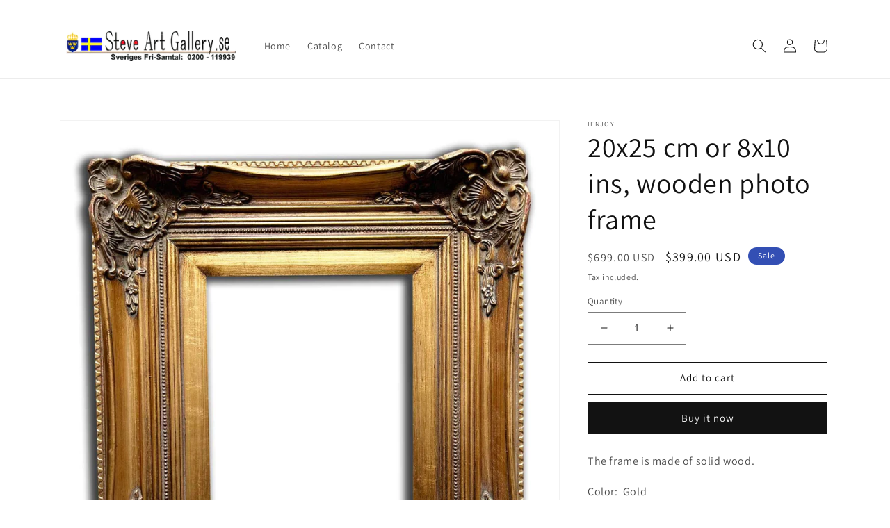

--- FILE ---
content_type: text/html; charset=utf-8
request_url: https://newstart.steveartgallery.se/products/20x25-cm-or-8x10-ins-wooden-photo-frame-178
body_size: 27418
content:
<!doctype html>
<html class="no-js" lang="en">
  <head>
    <meta charset="utf-8">
    <meta http-equiv="X-UA-Compatible" content="IE=edge">
    <meta name="viewport" content="width=device-width,initial-scale=1">
    <meta name="theme-color" content="">
    <link rel="canonical" href="https://newstart.steveartgallery.se/products/20x25-cm-or-8x10-ins-wooden-photo-frame-178">
    <link rel="preconnect" href="https://cdn.shopify.com" crossorigin><link rel="preconnect" href="https://fonts.shopifycdn.com" crossorigin><title>
      20x25 cm or 8x10 ins, wooden photo frame
 &ndash; Steve Art Gallery</title>

    
      <meta name="description" content="The frame is made of solid wood.Color:  GoldMaterial: Solid woodGlass: Plastic glassInner size:  20x25 cm or 8x10 insWhole size:  40x45 cm or 16x18 insHeight of frame moulding:  5 cm or 2 ins.Width of frame moulding:  10 cm or 4 ins.The frame includes one back board, one plastic glass and one hook.The frame is made of ">
    

    

<meta property="og:site_name" content="Steve Art Gallery">
<meta property="og:url" content="https://newstart.steveartgallery.se/products/20x25-cm-or-8x10-ins-wooden-photo-frame-178">
<meta property="og:title" content="20x25 cm or 8x10 ins, wooden photo frame">
<meta property="og:type" content="product">
<meta property="og:description" content="The frame is made of solid wood.Color:  GoldMaterial: Solid woodGlass: Plastic glassInner size:  20x25 cm or 8x10 insWhole size:  40x45 cm or 16x18 insHeight of frame moulding:  5 cm or 2 ins.Width of frame moulding:  10 cm or 4 ins.The frame includes one back board, one plastic glass and one hook.The frame is made of "><meta property="og:image" content="http://newstart.steveartgallery.se/cdn/shop/files/20x25cmor8x10inswoodenphotoframe20X25CmOr8X10InsWoodenPhotoFrame_50878371-61b7-4c3e-ac1c-6b170f4fc10d.jpg?v=1742527128">
  <meta property="og:image:secure_url" content="https://newstart.steveartgallery.se/cdn/shop/files/20x25cmor8x10inswoodenphotoframe20X25CmOr8X10InsWoodenPhotoFrame_50878371-61b7-4c3e-ac1c-6b170f4fc10d.jpg?v=1742527128">
  <meta property="og:image:width" content="1347">
  <meta property="og:image:height" content="1500"><meta property="og:price:amount" content="399.00">
  <meta property="og:price:currency" content="USD"><meta name="twitter:card" content="summary_large_image">
<meta name="twitter:title" content="20x25 cm or 8x10 ins, wooden photo frame">
<meta name="twitter:description" content="The frame is made of solid wood.Color:  GoldMaterial: Solid woodGlass: Plastic glassInner size:  20x25 cm or 8x10 insWhole size:  40x45 cm or 16x18 insHeight of frame moulding:  5 cm or 2 ins.Width of frame moulding:  10 cm or 4 ins.The frame includes one back board, one plastic glass and one hook.The frame is made of ">


    <script src="//newstart.steveartgallery.se/cdn/shop/t/1/assets/global.js?v=24850326154503943211658933435" defer="defer"></script>
    <script>window.performance && window.performance.mark && window.performance.mark('shopify.content_for_header.start');</script><meta id="shopify-digital-wallet" name="shopify-digital-wallet" content="/57831358507/digital_wallets/dialog">
<meta name="shopify-checkout-api-token" content="a6c8f2e1e8130adac5224c22f10841ac">
<meta id="in-context-paypal-metadata" data-shop-id="57831358507" data-venmo-supported="false" data-environment="production" data-locale="en_US" data-paypal-v4="true" data-currency="USD">
<link rel="alternate" type="application/json+oembed" href="https://newstart.steveartgallery.se/products/20x25-cm-or-8x10-ins-wooden-photo-frame-178.oembed">
<script async="async" src="/checkouts/internal/preloads.js?locale=en-IL"></script>
<script id="shopify-features" type="application/json">{"accessToken":"a6c8f2e1e8130adac5224c22f10841ac","betas":["rich-media-storefront-analytics"],"domain":"newstart.steveartgallery.se","predictiveSearch":true,"shopId":57831358507,"locale":"en"}</script>
<script>var Shopify = Shopify || {};
Shopify.shop = "steveartgallery-se.myshopify.com";
Shopify.locale = "en";
Shopify.currency = {"active":"USD","rate":"1.0"};
Shopify.country = "IL";
Shopify.theme = {"name":"Dawn","id":124283125803,"schema_name":"Dawn","schema_version":"6.0.2","theme_store_id":887,"role":"main"};
Shopify.theme.handle = "null";
Shopify.theme.style = {"id":null,"handle":null};
Shopify.cdnHost = "newstart.steveartgallery.se/cdn";
Shopify.routes = Shopify.routes || {};
Shopify.routes.root = "/";</script>
<script type="module">!function(o){(o.Shopify=o.Shopify||{}).modules=!0}(window);</script>
<script>!function(o){function n(){var o=[];function n(){o.push(Array.prototype.slice.apply(arguments))}return n.q=o,n}var t=o.Shopify=o.Shopify||{};t.loadFeatures=n(),t.autoloadFeatures=n()}(window);</script>
<script id="shop-js-analytics" type="application/json">{"pageType":"product"}</script>
<script defer="defer" async type="module" src="//newstart.steveartgallery.se/cdn/shopifycloud/shop-js/modules/v2/client.init-shop-cart-sync_C5BV16lS.en.esm.js"></script>
<script defer="defer" async type="module" src="//newstart.steveartgallery.se/cdn/shopifycloud/shop-js/modules/v2/chunk.common_CygWptCX.esm.js"></script>
<script type="module">
  await import("//newstart.steveartgallery.se/cdn/shopifycloud/shop-js/modules/v2/client.init-shop-cart-sync_C5BV16lS.en.esm.js");
await import("//newstart.steveartgallery.se/cdn/shopifycloud/shop-js/modules/v2/chunk.common_CygWptCX.esm.js");

  window.Shopify.SignInWithShop?.initShopCartSync?.({"fedCMEnabled":true,"windoidEnabled":true});

</script>
<script id="__st">var __st={"a":57831358507,"offset":3600,"reqid":"a24b9a5e-2799-427b-82e5-4b71f4a9745a-1768720716","pageurl":"newstart.steveartgallery.se\/products\/20x25-cm-or-8x10-ins-wooden-photo-frame-178","u":"333daabe6745","p":"product","rtyp":"product","rid":8463602778458};</script>
<script>window.ShopifyPaypalV4VisibilityTracking = true;</script>
<script id="captcha-bootstrap">!function(){'use strict';const t='contact',e='account',n='new_comment',o=[[t,t],['blogs',n],['comments',n],[t,'customer']],c=[[e,'customer_login'],[e,'guest_login'],[e,'recover_customer_password'],[e,'create_customer']],r=t=>t.map((([t,e])=>`form[action*='/${t}']:not([data-nocaptcha='true']) input[name='form_type'][value='${e}']`)).join(','),a=t=>()=>t?[...document.querySelectorAll(t)].map((t=>t.form)):[];function s(){const t=[...o],e=r(t);return a(e)}const i='password',u='form_key',d=['recaptcha-v3-token','g-recaptcha-response','h-captcha-response',i],f=()=>{try{return window.sessionStorage}catch{return}},m='__shopify_v',_=t=>t.elements[u];function p(t,e,n=!1){try{const o=window.sessionStorage,c=JSON.parse(o.getItem(e)),{data:r}=function(t){const{data:e,action:n}=t;return t[m]||n?{data:e,action:n}:{data:t,action:n}}(c);for(const[e,n]of Object.entries(r))t.elements[e]&&(t.elements[e].value=n);n&&o.removeItem(e)}catch(o){console.error('form repopulation failed',{error:o})}}const l='form_type',E='cptcha';function T(t){t.dataset[E]=!0}const w=window,h=w.document,L='Shopify',v='ce_forms',y='captcha';let A=!1;((t,e)=>{const n=(g='f06e6c50-85a8-45c8-87d0-21a2b65856fe',I='https://cdn.shopify.com/shopifycloud/storefront-forms-hcaptcha/ce_storefront_forms_captcha_hcaptcha.v1.5.2.iife.js',D={infoText:'Protected by hCaptcha',privacyText:'Privacy',termsText:'Terms'},(t,e,n)=>{const o=w[L][v],c=o.bindForm;if(c)return c(t,g,e,D).then(n);var r;o.q.push([[t,g,e,D],n]),r=I,A||(h.body.append(Object.assign(h.createElement('script'),{id:'captcha-provider',async:!0,src:r})),A=!0)});var g,I,D;w[L]=w[L]||{},w[L][v]=w[L][v]||{},w[L][v].q=[],w[L][y]=w[L][y]||{},w[L][y].protect=function(t,e){n(t,void 0,e),T(t)},Object.freeze(w[L][y]),function(t,e,n,w,h,L){const[v,y,A,g]=function(t,e,n){const i=e?o:[],u=t?c:[],d=[...i,...u],f=r(d),m=r(i),_=r(d.filter((([t,e])=>n.includes(e))));return[a(f),a(m),a(_),s()]}(w,h,L),I=t=>{const e=t.target;return e instanceof HTMLFormElement?e:e&&e.form},D=t=>v().includes(t);t.addEventListener('submit',(t=>{const e=I(t);if(!e)return;const n=D(e)&&!e.dataset.hcaptchaBound&&!e.dataset.recaptchaBound,o=_(e),c=g().includes(e)&&(!o||!o.value);(n||c)&&t.preventDefault(),c&&!n&&(function(t){try{if(!f())return;!function(t){const e=f();if(!e)return;const n=_(t);if(!n)return;const o=n.value;o&&e.removeItem(o)}(t);const e=Array.from(Array(32),(()=>Math.random().toString(36)[2])).join('');!function(t,e){_(t)||t.append(Object.assign(document.createElement('input'),{type:'hidden',name:u})),t.elements[u].value=e}(t,e),function(t,e){const n=f();if(!n)return;const o=[...t.querySelectorAll(`input[type='${i}']`)].map((({name:t})=>t)),c=[...d,...o],r={};for(const[a,s]of new FormData(t).entries())c.includes(a)||(r[a]=s);n.setItem(e,JSON.stringify({[m]:1,action:t.action,data:r}))}(t,e)}catch(e){console.error('failed to persist form',e)}}(e),e.submit())}));const S=(t,e)=>{t&&!t.dataset[E]&&(n(t,e.some((e=>e===t))),T(t))};for(const o of['focusin','change'])t.addEventListener(o,(t=>{const e=I(t);D(e)&&S(e,y())}));const B=e.get('form_key'),M=e.get(l),P=B&&M;t.addEventListener('DOMContentLoaded',(()=>{const t=y();if(P)for(const e of t)e.elements[l].value===M&&p(e,B);[...new Set([...A(),...v().filter((t=>'true'===t.dataset.shopifyCaptcha))])].forEach((e=>S(e,t)))}))}(h,new URLSearchParams(w.location.search),n,t,e,['guest_login'])})(!0,!0)}();</script>
<script integrity="sha256-4kQ18oKyAcykRKYeNunJcIwy7WH5gtpwJnB7kiuLZ1E=" data-source-attribution="shopify.loadfeatures" defer="defer" src="//newstart.steveartgallery.se/cdn/shopifycloud/storefront/assets/storefront/load_feature-a0a9edcb.js" crossorigin="anonymous"></script>
<script data-source-attribution="shopify.dynamic_checkout.dynamic.init">var Shopify=Shopify||{};Shopify.PaymentButton=Shopify.PaymentButton||{isStorefrontPortableWallets:!0,init:function(){window.Shopify.PaymentButton.init=function(){};var t=document.createElement("script");t.src="https://newstart.steveartgallery.se/cdn/shopifycloud/portable-wallets/latest/portable-wallets.en.js",t.type="module",document.head.appendChild(t)}};
</script>
<script data-source-attribution="shopify.dynamic_checkout.buyer_consent">
  function portableWalletsHideBuyerConsent(e){var t=document.getElementById("shopify-buyer-consent"),n=document.getElementById("shopify-subscription-policy-button");t&&n&&(t.classList.add("hidden"),t.setAttribute("aria-hidden","true"),n.removeEventListener("click",e))}function portableWalletsShowBuyerConsent(e){var t=document.getElementById("shopify-buyer-consent"),n=document.getElementById("shopify-subscription-policy-button");t&&n&&(t.classList.remove("hidden"),t.removeAttribute("aria-hidden"),n.addEventListener("click",e))}window.Shopify?.PaymentButton&&(window.Shopify.PaymentButton.hideBuyerConsent=portableWalletsHideBuyerConsent,window.Shopify.PaymentButton.showBuyerConsent=portableWalletsShowBuyerConsent);
</script>
<script>
  function portableWalletsCleanup(e){e&&e.src&&console.error("Failed to load portable wallets script "+e.src);var t=document.querySelectorAll("shopify-accelerated-checkout .shopify-payment-button__skeleton, shopify-accelerated-checkout-cart .wallet-cart-button__skeleton"),e=document.getElementById("shopify-buyer-consent");for(let e=0;e<t.length;e++)t[e].remove();e&&e.remove()}function portableWalletsNotLoadedAsModule(e){e instanceof ErrorEvent&&"string"==typeof e.message&&e.message.includes("import.meta")&&"string"==typeof e.filename&&e.filename.includes("portable-wallets")&&(window.removeEventListener("error",portableWalletsNotLoadedAsModule),window.Shopify.PaymentButton.failedToLoad=e,"loading"===document.readyState?document.addEventListener("DOMContentLoaded",window.Shopify.PaymentButton.init):window.Shopify.PaymentButton.init())}window.addEventListener("error",portableWalletsNotLoadedAsModule);
</script>

<script type="module" src="https://newstart.steveartgallery.se/cdn/shopifycloud/portable-wallets/latest/portable-wallets.en.js" onError="portableWalletsCleanup(this)" crossorigin="anonymous"></script>
<script nomodule>
  document.addEventListener("DOMContentLoaded", portableWalletsCleanup);
</script>

<link id="shopify-accelerated-checkout-styles" rel="stylesheet" media="screen" href="https://newstart.steveartgallery.se/cdn/shopifycloud/portable-wallets/latest/accelerated-checkout-backwards-compat.css" crossorigin="anonymous">
<style id="shopify-accelerated-checkout-cart">
        #shopify-buyer-consent {
  margin-top: 1em;
  display: inline-block;
  width: 100%;
}

#shopify-buyer-consent.hidden {
  display: none;
}

#shopify-subscription-policy-button {
  background: none;
  border: none;
  padding: 0;
  text-decoration: underline;
  font-size: inherit;
  cursor: pointer;
}

#shopify-subscription-policy-button::before {
  box-shadow: none;
}

      </style>
<script id="sections-script" data-sections="product-recommendations,header,footer" defer="defer" src="//newstart.steveartgallery.se/cdn/shop/t/1/compiled_assets/scripts.js?v=102"></script>
<script>window.performance && window.performance.mark && window.performance.mark('shopify.content_for_header.end');</script>


    <style data-shopify>
      @font-face {
  font-family: Assistant;
  font-weight: 400;
  font-style: normal;
  font-display: swap;
  src: url("//newstart.steveartgallery.se/cdn/fonts/assistant/assistant_n4.9120912a469cad1cc292572851508ca49d12e768.woff2") format("woff2"),
       url("//newstart.steveartgallery.se/cdn/fonts/assistant/assistant_n4.6e9875ce64e0fefcd3f4446b7ec9036b3ddd2985.woff") format("woff");
}

      @font-face {
  font-family: Assistant;
  font-weight: 700;
  font-style: normal;
  font-display: swap;
  src: url("//newstart.steveartgallery.se/cdn/fonts/assistant/assistant_n7.bf44452348ec8b8efa3aa3068825305886b1c83c.woff2") format("woff2"),
       url("//newstart.steveartgallery.se/cdn/fonts/assistant/assistant_n7.0c887fee83f6b3bda822f1150b912c72da0f7b64.woff") format("woff");
}

      
      
      @font-face {
  font-family: Assistant;
  font-weight: 400;
  font-style: normal;
  font-display: swap;
  src: url("//newstart.steveartgallery.se/cdn/fonts/assistant/assistant_n4.9120912a469cad1cc292572851508ca49d12e768.woff2") format("woff2"),
       url("//newstart.steveartgallery.se/cdn/fonts/assistant/assistant_n4.6e9875ce64e0fefcd3f4446b7ec9036b3ddd2985.woff") format("woff");
}


      :root {
        --font-body-family: Assistant, sans-serif;
        --font-body-style: normal;
        --font-body-weight: 400;
        --font-body-weight-bold: 700;

        --font-heading-family: Assistant, sans-serif;
        --font-heading-style: normal;
        --font-heading-weight: 400;

        --font-body-scale: 1.0;
        --font-heading-scale: 1.0;

        --color-base-text: 18, 18, 18;
        --color-shadow: 18, 18, 18;
        --color-base-background-1: 255, 255, 255;
        --color-base-background-2: 243, 243, 243;
        --color-base-solid-button-labels: 255, 255, 255;
        --color-base-outline-button-labels: 18, 18, 18;
        --color-base-accent-1: 18, 18, 18;
        --color-base-accent-2: 51, 79, 180;
        --payment-terms-background-color: #ffffff;

        --gradient-base-background-1: #ffffff;
        --gradient-base-background-2: #f3f3f3;
        --gradient-base-accent-1: #121212;
        --gradient-base-accent-2: #334fb4;

        --media-padding: px;
        --media-border-opacity: 0.05;
        --media-border-width: 1px;
        --media-radius: 0px;
        --media-shadow-opacity: 0.0;
        --media-shadow-horizontal-offset: 0px;
        --media-shadow-vertical-offset: 4px;
        --media-shadow-blur-radius: 5px;
        --media-shadow-visible: 0;

        --page-width: 120rem;
        --page-width-margin: 0rem;

        --card-image-padding: 0.0rem;
        --card-corner-radius: 0.0rem;
        --card-text-alignment: left;
        --card-border-width: 0.0rem;
        --card-border-opacity: 0.1;
        --card-shadow-opacity: 0.0;
        --card-shadow-visible: 0;
        --card-shadow-horizontal-offset: 0.0rem;
        --card-shadow-vertical-offset: 0.4rem;
        --card-shadow-blur-radius: 0.5rem;

        --badge-corner-radius: 4.0rem;

        --popup-border-width: 1px;
        --popup-border-opacity: 0.1;
        --popup-corner-radius: 0px;
        --popup-shadow-opacity: 0.0;
        --popup-shadow-horizontal-offset: 0px;
        --popup-shadow-vertical-offset: 4px;
        --popup-shadow-blur-radius: 5px;

        --drawer-border-width: 1px;
        --drawer-border-opacity: 0.1;
        --drawer-shadow-opacity: 0.0;
        --drawer-shadow-horizontal-offset: 0px;
        --drawer-shadow-vertical-offset: 4px;
        --drawer-shadow-blur-radius: 5px;

        --spacing-sections-desktop: 0px;
        --spacing-sections-mobile: 0px;

        --grid-desktop-vertical-spacing: 8px;
        --grid-desktop-horizontal-spacing: 8px;
        --grid-mobile-vertical-spacing: 4px;
        --grid-mobile-horizontal-spacing: 4px;

        --text-boxes-border-opacity: 0.1;
        --text-boxes-border-width: 0px;
        --text-boxes-radius: 0px;
        --text-boxes-shadow-opacity: 0.0;
        --text-boxes-shadow-visible: 0;
        --text-boxes-shadow-horizontal-offset: 0px;
        --text-boxes-shadow-vertical-offset: 4px;
        --text-boxes-shadow-blur-radius: 5px;

        --buttons-radius: 0px;
        --buttons-radius-outset: 0px;
        --buttons-border-width: 1px;
        --buttons-border-opacity: 1.0;
        --buttons-shadow-opacity: 0.0;
        --buttons-shadow-visible: 0;
        --buttons-shadow-horizontal-offset: 0px;
        --buttons-shadow-vertical-offset: 4px;
        --buttons-shadow-blur-radius: 5px;
        --buttons-border-offset: 0px;

        --inputs-radius: 0px;
        --inputs-border-width: 1px;
        --inputs-border-opacity: 0.55;
        --inputs-shadow-opacity: 0.0;
        --inputs-shadow-horizontal-offset: 0px;
        --inputs-margin-offset: 0px;
        --inputs-shadow-vertical-offset: 4px;
        --inputs-shadow-blur-radius: 5px;
        --inputs-radius-outset: 0px;

        --variant-pills-radius: 40px;
        --variant-pills-border-width: 1px;
        --variant-pills-border-opacity: 0.55;
        --variant-pills-shadow-opacity: 0.0;
        --variant-pills-shadow-horizontal-offset: 0px;
        --variant-pills-shadow-vertical-offset: 4px;
        --variant-pills-shadow-blur-radius: 5px;
      }

      *,
      *::before,
      *::after {
        box-sizing: inherit;
      }

      html {
        box-sizing: border-box;
        font-size: calc(var(--font-body-scale) * 62.5%);
        height: 100%;
      }

      body {
        display: grid;
        grid-template-rows: auto auto 1fr auto;
        grid-template-columns: 100%;
        min-height: 100%;
        margin: 0;
        font-size: 1.5rem;
        letter-spacing: 0.06rem;
        line-height: calc(1 + 0.8 / var(--font-body-scale));
        font-family: var(--font-body-family);
        font-style: var(--font-body-style);
        font-weight: var(--font-body-weight);
      }

      @media screen and (min-width: 750px) {
        body {
          font-size: 1.6rem;
        }
      }
    </style>

    <link href="//newstart.steveartgallery.se/cdn/shop/t/1/assets/base.css?v=19666067365360246481658933454" rel="stylesheet" type="text/css" media="all" />
<link rel="preload" as="font" href="//newstart.steveartgallery.se/cdn/fonts/assistant/assistant_n4.9120912a469cad1cc292572851508ca49d12e768.woff2" type="font/woff2" crossorigin><link rel="preload" as="font" href="//newstart.steveartgallery.se/cdn/fonts/assistant/assistant_n4.9120912a469cad1cc292572851508ca49d12e768.woff2" type="font/woff2" crossorigin><link rel="stylesheet" href="//newstart.steveartgallery.se/cdn/shop/t/1/assets/component-predictive-search.css?v=165644661289088488651658933429" media="print" onload="this.media='all'"><script>document.documentElement.className = document.documentElement.className.replace('no-js', 'js');
    if (Shopify.designMode) {
      document.documentElement.classList.add('shopify-design-mode');
    }
    </script>
  <link href="https://monorail-edge.shopifysvc.com" rel="dns-prefetch">
<script>(function(){if ("sendBeacon" in navigator && "performance" in window) {try {var session_token_from_headers = performance.getEntriesByType('navigation')[0].serverTiming.find(x => x.name == '_s').description;} catch {var session_token_from_headers = undefined;}var session_cookie_matches = document.cookie.match(/_shopify_s=([^;]*)/);var session_token_from_cookie = session_cookie_matches && session_cookie_matches.length === 2 ? session_cookie_matches[1] : "";var session_token = session_token_from_headers || session_token_from_cookie || "";function handle_abandonment_event(e) {var entries = performance.getEntries().filter(function(entry) {return /monorail-edge.shopifysvc.com/.test(entry.name);});if (!window.abandonment_tracked && entries.length === 0) {window.abandonment_tracked = true;var currentMs = Date.now();var navigation_start = performance.timing.navigationStart;var payload = {shop_id: 57831358507,url: window.location.href,navigation_start,duration: currentMs - navigation_start,session_token,page_type: "product"};window.navigator.sendBeacon("https://monorail-edge.shopifysvc.com/v1/produce", JSON.stringify({schema_id: "online_store_buyer_site_abandonment/1.1",payload: payload,metadata: {event_created_at_ms: currentMs,event_sent_at_ms: currentMs}}));}}window.addEventListener('pagehide', handle_abandonment_event);}}());</script>
<script id="web-pixels-manager-setup">(function e(e,d,r,n,o){if(void 0===o&&(o={}),!Boolean(null===(a=null===(i=window.Shopify)||void 0===i?void 0:i.analytics)||void 0===a?void 0:a.replayQueue)){var i,a;window.Shopify=window.Shopify||{};var t=window.Shopify;t.analytics=t.analytics||{};var s=t.analytics;s.replayQueue=[],s.publish=function(e,d,r){return s.replayQueue.push([e,d,r]),!0};try{self.performance.mark("wpm:start")}catch(e){}var l=function(){var e={modern:/Edge?\/(1{2}[4-9]|1[2-9]\d|[2-9]\d{2}|\d{4,})\.\d+(\.\d+|)|Firefox\/(1{2}[4-9]|1[2-9]\d|[2-9]\d{2}|\d{4,})\.\d+(\.\d+|)|Chrom(ium|e)\/(9{2}|\d{3,})\.\d+(\.\d+|)|(Maci|X1{2}).+ Version\/(15\.\d+|(1[6-9]|[2-9]\d|\d{3,})\.\d+)([,.]\d+|)( \(\w+\)|)( Mobile\/\w+|) Safari\/|Chrome.+OPR\/(9{2}|\d{3,})\.\d+\.\d+|(CPU[ +]OS|iPhone[ +]OS|CPU[ +]iPhone|CPU IPhone OS|CPU iPad OS)[ +]+(15[._]\d+|(1[6-9]|[2-9]\d|\d{3,})[._]\d+)([._]\d+|)|Android:?[ /-](13[3-9]|1[4-9]\d|[2-9]\d{2}|\d{4,})(\.\d+|)(\.\d+|)|Android.+Firefox\/(13[5-9]|1[4-9]\d|[2-9]\d{2}|\d{4,})\.\d+(\.\d+|)|Android.+Chrom(ium|e)\/(13[3-9]|1[4-9]\d|[2-9]\d{2}|\d{4,})\.\d+(\.\d+|)|SamsungBrowser\/([2-9]\d|\d{3,})\.\d+/,legacy:/Edge?\/(1[6-9]|[2-9]\d|\d{3,})\.\d+(\.\d+|)|Firefox\/(5[4-9]|[6-9]\d|\d{3,})\.\d+(\.\d+|)|Chrom(ium|e)\/(5[1-9]|[6-9]\d|\d{3,})\.\d+(\.\d+|)([\d.]+$|.*Safari\/(?![\d.]+ Edge\/[\d.]+$))|(Maci|X1{2}).+ Version\/(10\.\d+|(1[1-9]|[2-9]\d|\d{3,})\.\d+)([,.]\d+|)( \(\w+\)|)( Mobile\/\w+|) Safari\/|Chrome.+OPR\/(3[89]|[4-9]\d|\d{3,})\.\d+\.\d+|(CPU[ +]OS|iPhone[ +]OS|CPU[ +]iPhone|CPU IPhone OS|CPU iPad OS)[ +]+(10[._]\d+|(1[1-9]|[2-9]\d|\d{3,})[._]\d+)([._]\d+|)|Android:?[ /-](13[3-9]|1[4-9]\d|[2-9]\d{2}|\d{4,})(\.\d+|)(\.\d+|)|Mobile Safari.+OPR\/([89]\d|\d{3,})\.\d+\.\d+|Android.+Firefox\/(13[5-9]|1[4-9]\d|[2-9]\d{2}|\d{4,})\.\d+(\.\d+|)|Android.+Chrom(ium|e)\/(13[3-9]|1[4-9]\d|[2-9]\d{2}|\d{4,})\.\d+(\.\d+|)|Android.+(UC? ?Browser|UCWEB|U3)[ /]?(15\.([5-9]|\d{2,})|(1[6-9]|[2-9]\d|\d{3,})\.\d+)\.\d+|SamsungBrowser\/(5\.\d+|([6-9]|\d{2,})\.\d+)|Android.+MQ{2}Browser\/(14(\.(9|\d{2,})|)|(1[5-9]|[2-9]\d|\d{3,})(\.\d+|))(\.\d+|)|K[Aa][Ii]OS\/(3\.\d+|([4-9]|\d{2,})\.\d+)(\.\d+|)/},d=e.modern,r=e.legacy,n=navigator.userAgent;return n.match(d)?"modern":n.match(r)?"legacy":"unknown"}(),u="modern"===l?"modern":"legacy",c=(null!=n?n:{modern:"",legacy:""})[u],f=function(e){return[e.baseUrl,"/wpm","/b",e.hashVersion,"modern"===e.buildTarget?"m":"l",".js"].join("")}({baseUrl:d,hashVersion:r,buildTarget:u}),m=function(e){var d=e.version,r=e.bundleTarget,n=e.surface,o=e.pageUrl,i=e.monorailEndpoint;return{emit:function(e){var a=e.status,t=e.errorMsg,s=(new Date).getTime(),l=JSON.stringify({metadata:{event_sent_at_ms:s},events:[{schema_id:"web_pixels_manager_load/3.1",payload:{version:d,bundle_target:r,page_url:o,status:a,surface:n,error_msg:t},metadata:{event_created_at_ms:s}}]});if(!i)return console&&console.warn&&console.warn("[Web Pixels Manager] No Monorail endpoint provided, skipping logging."),!1;try{return self.navigator.sendBeacon.bind(self.navigator)(i,l)}catch(e){}var u=new XMLHttpRequest;try{return u.open("POST",i,!0),u.setRequestHeader("Content-Type","text/plain"),u.send(l),!0}catch(e){return console&&console.warn&&console.warn("[Web Pixels Manager] Got an unhandled error while logging to Monorail."),!1}}}}({version:r,bundleTarget:l,surface:e.surface,pageUrl:self.location.href,monorailEndpoint:e.monorailEndpoint});try{o.browserTarget=l,function(e){var d=e.src,r=e.async,n=void 0===r||r,o=e.onload,i=e.onerror,a=e.sri,t=e.scriptDataAttributes,s=void 0===t?{}:t,l=document.createElement("script"),u=document.querySelector("head"),c=document.querySelector("body");if(l.async=n,l.src=d,a&&(l.integrity=a,l.crossOrigin="anonymous"),s)for(var f in s)if(Object.prototype.hasOwnProperty.call(s,f))try{l.dataset[f]=s[f]}catch(e){}if(o&&l.addEventListener("load",o),i&&l.addEventListener("error",i),u)u.appendChild(l);else{if(!c)throw new Error("Did not find a head or body element to append the script");c.appendChild(l)}}({src:f,async:!0,onload:function(){if(!function(){var e,d;return Boolean(null===(d=null===(e=window.Shopify)||void 0===e?void 0:e.analytics)||void 0===d?void 0:d.initialized)}()){var d=window.webPixelsManager.init(e)||void 0;if(d){var r=window.Shopify.analytics;r.replayQueue.forEach((function(e){var r=e[0],n=e[1],o=e[2];d.publishCustomEvent(r,n,o)})),r.replayQueue=[],r.publish=d.publishCustomEvent,r.visitor=d.visitor,r.initialized=!0}}},onerror:function(){return m.emit({status:"failed",errorMsg:"".concat(f," has failed to load")})},sri:function(e){var d=/^sha384-[A-Za-z0-9+/=]+$/;return"string"==typeof e&&d.test(e)}(c)?c:"",scriptDataAttributes:o}),m.emit({status:"loading"})}catch(e){m.emit({status:"failed",errorMsg:(null==e?void 0:e.message)||"Unknown error"})}}})({shopId: 57831358507,storefrontBaseUrl: "https://newstart.steveartgallery.se",extensionsBaseUrl: "https://extensions.shopifycdn.com/cdn/shopifycloud/web-pixels-manager",monorailEndpoint: "https://monorail-edge.shopifysvc.com/unstable/produce_batch",surface: "storefront-renderer",enabledBetaFlags: ["2dca8a86"],webPixelsConfigList: [{"id":"shopify-app-pixel","configuration":"{}","eventPayloadVersion":"v1","runtimeContext":"STRICT","scriptVersion":"0450","apiClientId":"shopify-pixel","type":"APP","privacyPurposes":["ANALYTICS","MARKETING"]},{"id":"shopify-custom-pixel","eventPayloadVersion":"v1","runtimeContext":"LAX","scriptVersion":"0450","apiClientId":"shopify-pixel","type":"CUSTOM","privacyPurposes":["ANALYTICS","MARKETING"]}],isMerchantRequest: false,initData: {"shop":{"name":"Steve Art Gallery","paymentSettings":{"currencyCode":"USD"},"myshopifyDomain":"steveartgallery-se.myshopify.com","countryCode":"SE","storefrontUrl":"https:\/\/newstart.steveartgallery.se"},"customer":null,"cart":null,"checkout":null,"productVariants":[{"price":{"amount":399.0,"currencyCode":"USD"},"product":{"title":"20x25 cm or 8x10 ins, wooden photo frame","vendor":"iEnjoy","id":"8463602778458","untranslatedTitle":"20x25 cm or 8x10 ins, wooden photo frame","url":"\/products\/20x25-cm-or-8x10-ins-wooden-photo-frame-178","type":""},"id":"46826687660378","image":{"src":"\/\/newstart.steveartgallery.se\/cdn\/shop\/files\/20x25cmor8x10inswoodenphotoframe20X25CmOr8X10InsWoodenPhotoFrame_50878371-61b7-4c3e-ac1c-6b170f4fc10d.jpg?v=1742527128"},"sku":"NA87(1)","title":"Default Title","untranslatedTitle":"Default Title"}],"purchasingCompany":null},},"https://newstart.steveartgallery.se/cdn","fcfee988w5aeb613cpc8e4bc33m6693e112",{"modern":"","legacy":""},{"shopId":"57831358507","storefrontBaseUrl":"https:\/\/newstart.steveartgallery.se","extensionBaseUrl":"https:\/\/extensions.shopifycdn.com\/cdn\/shopifycloud\/web-pixels-manager","surface":"storefront-renderer","enabledBetaFlags":"[\"2dca8a86\"]","isMerchantRequest":"false","hashVersion":"fcfee988w5aeb613cpc8e4bc33m6693e112","publish":"custom","events":"[[\"page_viewed\",{}],[\"product_viewed\",{\"productVariant\":{\"price\":{\"amount\":399.0,\"currencyCode\":\"USD\"},\"product\":{\"title\":\"20x25 cm or 8x10 ins, wooden photo frame\",\"vendor\":\"iEnjoy\",\"id\":\"8463602778458\",\"untranslatedTitle\":\"20x25 cm or 8x10 ins, wooden photo frame\",\"url\":\"\/products\/20x25-cm-or-8x10-ins-wooden-photo-frame-178\",\"type\":\"\"},\"id\":\"46826687660378\",\"image\":{\"src\":\"\/\/newstart.steveartgallery.se\/cdn\/shop\/files\/20x25cmor8x10inswoodenphotoframe20X25CmOr8X10InsWoodenPhotoFrame_50878371-61b7-4c3e-ac1c-6b170f4fc10d.jpg?v=1742527128\"},\"sku\":\"NA87(1)\",\"title\":\"Default Title\",\"untranslatedTitle\":\"Default Title\"}}]]"});</script><script>
  window.ShopifyAnalytics = window.ShopifyAnalytics || {};
  window.ShopifyAnalytics.meta = window.ShopifyAnalytics.meta || {};
  window.ShopifyAnalytics.meta.currency = 'USD';
  var meta = {"product":{"id":8463602778458,"gid":"gid:\/\/shopify\/Product\/8463602778458","vendor":"iEnjoy","type":"","handle":"20x25-cm-or-8x10-ins-wooden-photo-frame-178","variants":[{"id":46826687660378,"price":39900,"name":"20x25 cm or 8x10 ins, wooden photo frame","public_title":null,"sku":"NA87(1)"}],"remote":false},"page":{"pageType":"product","resourceType":"product","resourceId":8463602778458,"requestId":"a24b9a5e-2799-427b-82e5-4b71f4a9745a-1768720716"}};
  for (var attr in meta) {
    window.ShopifyAnalytics.meta[attr] = meta[attr];
  }
</script>
<script class="analytics">
  (function () {
    var customDocumentWrite = function(content) {
      var jquery = null;

      if (window.jQuery) {
        jquery = window.jQuery;
      } else if (window.Checkout && window.Checkout.$) {
        jquery = window.Checkout.$;
      }

      if (jquery) {
        jquery('body').append(content);
      }
    };

    var hasLoggedConversion = function(token) {
      if (token) {
        return document.cookie.indexOf('loggedConversion=' + token) !== -1;
      }
      return false;
    }

    var setCookieIfConversion = function(token) {
      if (token) {
        var twoMonthsFromNow = new Date(Date.now());
        twoMonthsFromNow.setMonth(twoMonthsFromNow.getMonth() + 2);

        document.cookie = 'loggedConversion=' + token + '; expires=' + twoMonthsFromNow;
      }
    }

    var trekkie = window.ShopifyAnalytics.lib = window.trekkie = window.trekkie || [];
    if (trekkie.integrations) {
      return;
    }
    trekkie.methods = [
      'identify',
      'page',
      'ready',
      'track',
      'trackForm',
      'trackLink'
    ];
    trekkie.factory = function(method) {
      return function() {
        var args = Array.prototype.slice.call(arguments);
        args.unshift(method);
        trekkie.push(args);
        return trekkie;
      };
    };
    for (var i = 0; i < trekkie.methods.length; i++) {
      var key = trekkie.methods[i];
      trekkie[key] = trekkie.factory(key);
    }
    trekkie.load = function(config) {
      trekkie.config = config || {};
      trekkie.config.initialDocumentCookie = document.cookie;
      var first = document.getElementsByTagName('script')[0];
      var script = document.createElement('script');
      script.type = 'text/javascript';
      script.onerror = function(e) {
        var scriptFallback = document.createElement('script');
        scriptFallback.type = 'text/javascript';
        scriptFallback.onerror = function(error) {
                var Monorail = {
      produce: function produce(monorailDomain, schemaId, payload) {
        var currentMs = new Date().getTime();
        var event = {
          schema_id: schemaId,
          payload: payload,
          metadata: {
            event_created_at_ms: currentMs,
            event_sent_at_ms: currentMs
          }
        };
        return Monorail.sendRequest("https://" + monorailDomain + "/v1/produce", JSON.stringify(event));
      },
      sendRequest: function sendRequest(endpointUrl, payload) {
        // Try the sendBeacon API
        if (window && window.navigator && typeof window.navigator.sendBeacon === 'function' && typeof window.Blob === 'function' && !Monorail.isIos12()) {
          var blobData = new window.Blob([payload], {
            type: 'text/plain'
          });

          if (window.navigator.sendBeacon(endpointUrl, blobData)) {
            return true;
          } // sendBeacon was not successful

        } // XHR beacon

        var xhr = new XMLHttpRequest();

        try {
          xhr.open('POST', endpointUrl);
          xhr.setRequestHeader('Content-Type', 'text/plain');
          xhr.send(payload);
        } catch (e) {
          console.log(e);
        }

        return false;
      },
      isIos12: function isIos12() {
        return window.navigator.userAgent.lastIndexOf('iPhone; CPU iPhone OS 12_') !== -1 || window.navigator.userAgent.lastIndexOf('iPad; CPU OS 12_') !== -1;
      }
    };
    Monorail.produce('monorail-edge.shopifysvc.com',
      'trekkie_storefront_load_errors/1.1',
      {shop_id: 57831358507,
      theme_id: 124283125803,
      app_name: "storefront",
      context_url: window.location.href,
      source_url: "//newstart.steveartgallery.se/cdn/s/trekkie.storefront.cd680fe47e6c39ca5d5df5f0a32d569bc48c0f27.min.js"});

        };
        scriptFallback.async = true;
        scriptFallback.src = '//newstart.steveartgallery.se/cdn/s/trekkie.storefront.cd680fe47e6c39ca5d5df5f0a32d569bc48c0f27.min.js';
        first.parentNode.insertBefore(scriptFallback, first);
      };
      script.async = true;
      script.src = '//newstart.steveartgallery.se/cdn/s/trekkie.storefront.cd680fe47e6c39ca5d5df5f0a32d569bc48c0f27.min.js';
      first.parentNode.insertBefore(script, first);
    };
    trekkie.load(
      {"Trekkie":{"appName":"storefront","development":false,"defaultAttributes":{"shopId":57831358507,"isMerchantRequest":null,"themeId":124283125803,"themeCityHash":"4139676649921943304","contentLanguage":"en","currency":"USD","eventMetadataId":"b4233e7a-4449-415a-a427-b88cfba6474b"},"isServerSideCookieWritingEnabled":true,"monorailRegion":"shop_domain","enabledBetaFlags":["65f19447"]},"Session Attribution":{},"S2S":{"facebookCapiEnabled":false,"source":"trekkie-storefront-renderer","apiClientId":580111}}
    );

    var loaded = false;
    trekkie.ready(function() {
      if (loaded) return;
      loaded = true;

      window.ShopifyAnalytics.lib = window.trekkie;

      var originalDocumentWrite = document.write;
      document.write = customDocumentWrite;
      try { window.ShopifyAnalytics.merchantGoogleAnalytics.call(this); } catch(error) {};
      document.write = originalDocumentWrite;

      window.ShopifyAnalytics.lib.page(null,{"pageType":"product","resourceType":"product","resourceId":8463602778458,"requestId":"a24b9a5e-2799-427b-82e5-4b71f4a9745a-1768720716","shopifyEmitted":true});

      var match = window.location.pathname.match(/checkouts\/(.+)\/(thank_you|post_purchase)/)
      var token = match? match[1]: undefined;
      if (!hasLoggedConversion(token)) {
        setCookieIfConversion(token);
        window.ShopifyAnalytics.lib.track("Viewed Product",{"currency":"USD","variantId":46826687660378,"productId":8463602778458,"productGid":"gid:\/\/shopify\/Product\/8463602778458","name":"20x25 cm or 8x10 ins, wooden photo frame","price":"399.00","sku":"NA87(1)","brand":"iEnjoy","variant":null,"category":"","nonInteraction":true,"remote":false},undefined,undefined,{"shopifyEmitted":true});
      window.ShopifyAnalytics.lib.track("monorail:\/\/trekkie_storefront_viewed_product\/1.1",{"currency":"USD","variantId":46826687660378,"productId":8463602778458,"productGid":"gid:\/\/shopify\/Product\/8463602778458","name":"20x25 cm or 8x10 ins, wooden photo frame","price":"399.00","sku":"NA87(1)","brand":"iEnjoy","variant":null,"category":"","nonInteraction":true,"remote":false,"referer":"https:\/\/newstart.steveartgallery.se\/products\/20x25-cm-or-8x10-ins-wooden-photo-frame-178"});
      }
    });


        var eventsListenerScript = document.createElement('script');
        eventsListenerScript.async = true;
        eventsListenerScript.src = "//newstart.steveartgallery.se/cdn/shopifycloud/storefront/assets/shop_events_listener-3da45d37.js";
        document.getElementsByTagName('head')[0].appendChild(eventsListenerScript);

})();</script>
<script
  defer
  src="https://newstart.steveartgallery.se/cdn/shopifycloud/perf-kit/shopify-perf-kit-3.0.4.min.js"
  data-application="storefront-renderer"
  data-shop-id="57831358507"
  data-render-region="gcp-us-east1"
  data-page-type="product"
  data-theme-instance-id="124283125803"
  data-theme-name="Dawn"
  data-theme-version="6.0.2"
  data-monorail-region="shop_domain"
  data-resource-timing-sampling-rate="10"
  data-shs="true"
  data-shs-beacon="true"
  data-shs-export-with-fetch="true"
  data-shs-logs-sample-rate="1"
  data-shs-beacon-endpoint="https://newstart.steveartgallery.se/api/collect"
></script>
</head>

  <body class="gradient">
    <a class="skip-to-content-link button visually-hidden" href="#MainContent">
      Skip to content
    </a><div id="shopify-section-announcement-bar" class="shopify-section">
</div>
    <div id="shopify-section-header" class="shopify-section section-header"><link rel="stylesheet" href="//newstart.steveartgallery.se/cdn/shop/t/1/assets/component-list-menu.css?v=151968516119678728991658933439" media="print" onload="this.media='all'">
<link rel="stylesheet" href="//newstart.steveartgallery.se/cdn/shop/t/1/assets/component-search.css?v=96455689198851321781658933422" media="print" onload="this.media='all'">
<link rel="stylesheet" href="//newstart.steveartgallery.se/cdn/shop/t/1/assets/component-menu-drawer.css?v=182311192829367774911658933426" media="print" onload="this.media='all'">
<link rel="stylesheet" href="//newstart.steveartgallery.se/cdn/shop/t/1/assets/component-cart-notification.css?v=119852831333870967341658933418" media="print" onload="this.media='all'">
<link rel="stylesheet" href="//newstart.steveartgallery.se/cdn/shop/t/1/assets/component-cart-items.css?v=23917223812499722491658933454" media="print" onload="this.media='all'"><link rel="stylesheet" href="//newstart.steveartgallery.se/cdn/shop/t/1/assets/component-price.css?v=112673864592427438181658933426" media="print" onload="this.media='all'">
  <link rel="stylesheet" href="//newstart.steveartgallery.se/cdn/shop/t/1/assets/component-loading-overlay.css?v=167310470843593579841658933458" media="print" onload="this.media='all'"><noscript><link href="//newstart.steveartgallery.se/cdn/shop/t/1/assets/component-list-menu.css?v=151968516119678728991658933439" rel="stylesheet" type="text/css" media="all" /></noscript>
<noscript><link href="//newstart.steveartgallery.se/cdn/shop/t/1/assets/component-search.css?v=96455689198851321781658933422" rel="stylesheet" type="text/css" media="all" /></noscript>
<noscript><link href="//newstart.steveartgallery.se/cdn/shop/t/1/assets/component-menu-drawer.css?v=182311192829367774911658933426" rel="stylesheet" type="text/css" media="all" /></noscript>
<noscript><link href="//newstart.steveartgallery.se/cdn/shop/t/1/assets/component-cart-notification.css?v=119852831333870967341658933418" rel="stylesheet" type="text/css" media="all" /></noscript>
<noscript><link href="//newstart.steveartgallery.se/cdn/shop/t/1/assets/component-cart-items.css?v=23917223812499722491658933454" rel="stylesheet" type="text/css" media="all" /></noscript>

<style>
  header-drawer {
    justify-self: start;
    margin-left: -1.2rem;
  }

  .header__heading-logo {
    max-width: 250px;
  }

  @media screen and (min-width: 990px) {
    header-drawer {
      display: none;
    }
  }

  .menu-drawer-container {
    display: flex;
  }

  .list-menu {
    list-style: none;
    padding: 0;
    margin: 0;
  }

  .list-menu--inline {
    display: inline-flex;
    flex-wrap: wrap;
  }

  summary.list-menu__item {
    padding-right: 2.7rem;
  }

  .list-menu__item {
    display: flex;
    align-items: center;
    line-height: calc(1 + 0.3 / var(--font-body-scale));
  }

  .list-menu__item--link {
    text-decoration: none;
    padding-bottom: 1rem;
    padding-top: 1rem;
    line-height: calc(1 + 0.8 / var(--font-body-scale));
  }

  @media screen and (min-width: 750px) {
    .list-menu__item--link {
      padding-bottom: 0.5rem;
      padding-top: 0.5rem;
    }
  }
</style><style data-shopify>.header {
    padding-top: 18px;
    padding-bottom: 8px;
  }

  .section-header {
    margin-bottom: 18px;
  }

  @media screen and (min-width: 750px) {
    .section-header {
      margin-bottom: 24px;
    }
  }

  @media screen and (min-width: 990px) {
    .header {
      padding-top: 36px;
      padding-bottom: 16px;
    }
  }</style><script src="//newstart.steveartgallery.se/cdn/shop/t/1/assets/details-disclosure.js?v=153497636716254413831658933449" defer="defer"></script>
<script src="//newstart.steveartgallery.se/cdn/shop/t/1/assets/details-modal.js?v=4511761896672669691658933448" defer="defer"></script>
<script src="//newstart.steveartgallery.se/cdn/shop/t/1/assets/cart-notification.js?v=31179948596492670111658933425" defer="defer"></script><svg xmlns="http://www.w3.org/2000/svg" class="hidden">
  <symbol id="icon-search" viewbox="0 0 18 19" fill="none">
    <path fill-rule="evenodd" clip-rule="evenodd" d="M11.03 11.68A5.784 5.784 0 112.85 3.5a5.784 5.784 0 018.18 8.18zm.26 1.12a6.78 6.78 0 11.72-.7l5.4 5.4a.5.5 0 11-.71.7l-5.41-5.4z" fill="currentColor"/>
  </symbol>

  <symbol id="icon-close" class="icon icon-close" fill="none" viewBox="0 0 18 17">
    <path d="M.865 15.978a.5.5 0 00.707.707l7.433-7.431 7.579 7.282a.501.501 0 00.846-.37.5.5 0 00-.153-.351L9.712 8.546l7.417-7.416a.5.5 0 10-.707-.708L8.991 7.853 1.413.573a.5.5 0 10-.693.72l7.563 7.268-7.418 7.417z" fill="currentColor">
  </symbol>
</svg>
<sticky-header class="header-wrapper color-background-1 gradient header-wrapper--border-bottom">
  <header class="header header--middle-left page-width header--has-menu"><header-drawer data-breakpoint="tablet">
        <details id="Details-menu-drawer-container" class="menu-drawer-container">
          <summary class="header__icon header__icon--menu header__icon--summary link focus-inset" aria-label="Menu">
            <span>
              <svg xmlns="http://www.w3.org/2000/svg" aria-hidden="true" focusable="false" role="presentation" class="icon icon-hamburger" fill="none" viewBox="0 0 18 16">
  <path d="M1 .5a.5.5 0 100 1h15.71a.5.5 0 000-1H1zM.5 8a.5.5 0 01.5-.5h15.71a.5.5 0 010 1H1A.5.5 0 01.5 8zm0 7a.5.5 0 01.5-.5h15.71a.5.5 0 010 1H1a.5.5 0 01-.5-.5z" fill="currentColor">
</svg>

              <svg xmlns="http://www.w3.org/2000/svg" aria-hidden="true" focusable="false" role="presentation" class="icon icon-close" fill="none" viewBox="0 0 18 17">
  <path d="M.865 15.978a.5.5 0 00.707.707l7.433-7.431 7.579 7.282a.501.501 0 00.846-.37.5.5 0 00-.153-.351L9.712 8.546l7.417-7.416a.5.5 0 10-.707-.708L8.991 7.853 1.413.573a.5.5 0 10-.693.72l7.563 7.268-7.418 7.417z" fill="currentColor">
</svg>

            </span>
          </summary>
          <div id="menu-drawer" class="gradient menu-drawer motion-reduce" tabindex="-1">
            <div class="menu-drawer__inner-container">
              <div class="menu-drawer__navigation-container">
                <nav class="menu-drawer__navigation">
                  <ul class="menu-drawer__menu has-submenu list-menu" role="list"><li><a href="/" class="menu-drawer__menu-item list-menu__item link link--text focus-inset">
                            Home
                          </a></li><li><a href="/collections" class="menu-drawer__menu-item list-menu__item link link--text focus-inset">
                            Catalog
                          </a></li><li><a href="/pages/contact" class="menu-drawer__menu-item list-menu__item link link--text focus-inset">
                            Contact
                          </a></li></ul>
                </nav>
                <div class="menu-drawer__utility-links"><a href="https://shopify.com/57831358507/account?locale=en&region_country=IL" class="menu-drawer__account link focus-inset h5">
                      <svg xmlns="http://www.w3.org/2000/svg" aria-hidden="true" focusable="false" role="presentation" class="icon icon-account" fill="none" viewBox="0 0 18 19">
  <path fill-rule="evenodd" clip-rule="evenodd" d="M6 4.5a3 3 0 116 0 3 3 0 01-6 0zm3-4a4 4 0 100 8 4 4 0 000-8zm5.58 12.15c1.12.82 1.83 2.24 1.91 4.85H1.51c.08-2.6.79-4.03 1.9-4.85C4.66 11.75 6.5 11.5 9 11.5s4.35.26 5.58 1.15zM9 10.5c-2.5 0-4.65.24-6.17 1.35C1.27 12.98.5 14.93.5 18v.5h17V18c0-3.07-.77-5.02-2.33-6.15-1.52-1.1-3.67-1.35-6.17-1.35z" fill="currentColor">
</svg>

Log in</a><ul class="list list-social list-unstyled" role="list"></ul>
                </div>
              </div>
            </div>
          </div>
        </details>
      </header-drawer><a href="/" class="header__heading-link link link--text focus-inset"><img src="//newstart.steveartgallery.se/cdn/shop/files/logo_1.gif?v=1677432430" alt="Steve Art Gallery" srcset="//newstart.steveartgallery.se/cdn/shop/files/logo_1.gif?v=1677432430&amp;width=50 50w, //newstart.steveartgallery.se/cdn/shop/files/logo_1.gif?v=1677432430&amp;width=100 100w, //newstart.steveartgallery.se/cdn/shop/files/logo_1.gif?v=1677432430&amp;width=150 150w, //newstart.steveartgallery.se/cdn/shop/files/logo_1.gif?v=1677432430&amp;width=200 200w, //newstart.steveartgallery.se/cdn/shop/files/logo_1.gif?v=1677432430&amp;width=250 250w, //newstart.steveartgallery.se/cdn/shop/files/logo_1.gif?v=1677432430&amp;width=300 300w" width="250" height="44.61538461538461" class="header__heading-logo">
</a><nav class="header__inline-menu">
          <ul class="list-menu list-menu--inline" role="list"><li><a href="/" class="header__menu-item header__menu-item list-menu__item link link--text focus-inset">
                    <span>Home</span>
                  </a></li><li><a href="/collections" class="header__menu-item header__menu-item list-menu__item link link--text focus-inset">
                    <span>Catalog</span>
                  </a></li><li><a href="/pages/contact" class="header__menu-item header__menu-item list-menu__item link link--text focus-inset">
                    <span>Contact</span>
                  </a></li></ul>
        </nav><div class="header__icons">
      <details-modal class="header__search">
        <details>
          <summary class="header__icon header__icon--search header__icon--summary link focus-inset modal__toggle" aria-haspopup="dialog" aria-label="Search">
            <span>
              <svg class="modal__toggle-open icon icon-search" aria-hidden="true" focusable="false" role="presentation">
                <use href="#icon-search">
              </svg>
              <svg class="modal__toggle-close icon icon-close" aria-hidden="true" focusable="false" role="presentation">
                <use href="#icon-close">
              </svg>
            </span>
          </summary>
          <div class="search-modal modal__content gradient" role="dialog" aria-modal="true" aria-label="Search">
            <div class="modal-overlay"></div>
            <div class="search-modal__content search-modal__content-bottom" tabindex="-1"><predictive-search class="search-modal__form" data-loading-text="Loading..."><form action="/search" method="get" role="search" class="search search-modal__form">
                  <div class="field">
                    <input class="search__input field__input"
                      id="Search-In-Modal"
                      type="search"
                      name="q"
                      value=""
                      placeholder="Search"role="combobox"
                        aria-expanded="false"
                        aria-owns="predictive-search-results-list"
                        aria-controls="predictive-search-results-list"
                        aria-haspopup="listbox"
                        aria-autocomplete="list"
                        autocorrect="off"
                        autocomplete="off"
                        autocapitalize="off"
                        spellcheck="false">
                    <label class="field__label" for="Search-In-Modal">Search</label>
                    <input type="hidden" name="options[prefix]" value="last">
                    <button class="search__button field__button" aria-label="Search">
                      <svg class="icon icon-search" aria-hidden="true" focusable="false" role="presentation">
                        <use href="#icon-search">
                      </svg>
                    </button>
                  </div><div class="predictive-search predictive-search--header" tabindex="-1" data-predictive-search>
                      <div class="predictive-search__loading-state">
                        <svg aria-hidden="true" focusable="false" role="presentation" class="spinner" viewBox="0 0 66 66" xmlns="http://www.w3.org/2000/svg">
                          <circle class="path" fill="none" stroke-width="6" cx="33" cy="33" r="30"></circle>
                        </svg>
                      </div>
                    </div>

                    <span class="predictive-search-status visually-hidden" role="status" aria-hidden="true"></span></form></predictive-search><button type="button" class="search-modal__close-button modal__close-button link link--text focus-inset" aria-label="Close">
                <svg class="icon icon-close" aria-hidden="true" focusable="false" role="presentation">
                  <use href="#icon-close">
                </svg>
              </button>
            </div>
          </div>
        </details>
      </details-modal><a href="https://shopify.com/57831358507/account?locale=en&region_country=IL" class="header__icon header__icon--account link focus-inset small-hide">
          <svg xmlns="http://www.w3.org/2000/svg" aria-hidden="true" focusable="false" role="presentation" class="icon icon-account" fill="none" viewBox="0 0 18 19">
  <path fill-rule="evenodd" clip-rule="evenodd" d="M6 4.5a3 3 0 116 0 3 3 0 01-6 0zm3-4a4 4 0 100 8 4 4 0 000-8zm5.58 12.15c1.12.82 1.83 2.24 1.91 4.85H1.51c.08-2.6.79-4.03 1.9-4.85C4.66 11.75 6.5 11.5 9 11.5s4.35.26 5.58 1.15zM9 10.5c-2.5 0-4.65.24-6.17 1.35C1.27 12.98.5 14.93.5 18v.5h17V18c0-3.07-.77-5.02-2.33-6.15-1.52-1.1-3.67-1.35-6.17-1.35z" fill="currentColor">
</svg>

          <span class="visually-hidden">Log in</span>
        </a><a href="/cart" class="header__icon header__icon--cart link focus-inset" id="cart-icon-bubble"><svg class="icon icon-cart-empty" aria-hidden="true" focusable="false" role="presentation" xmlns="http://www.w3.org/2000/svg" viewBox="0 0 40 40" fill="none">
  <path d="m15.75 11.8h-3.16l-.77 11.6a5 5 0 0 0 4.99 5.34h7.38a5 5 0 0 0 4.99-5.33l-.78-11.61zm0 1h-2.22l-.71 10.67a4 4 0 0 0 3.99 4.27h7.38a4 4 0 0 0 4-4.27l-.72-10.67h-2.22v.63a4.75 4.75 0 1 1 -9.5 0zm8.5 0h-7.5v.63a3.75 3.75 0 1 0 7.5 0z" fill="currentColor" fill-rule="evenodd"/>
</svg>
<span class="visually-hidden">Cart</span></a>
    </div>
  </header>
</sticky-header>

<cart-notification>
  <div class="cart-notification-wrapper page-width">
    <div id="cart-notification" class="cart-notification focus-inset color-background-1 gradient" aria-modal="true" aria-label="Item added to your cart" role="dialog" tabindex="-1">
      <div class="cart-notification__header">
        <h2 class="cart-notification__heading caption-large text-body"><svg class="icon icon-checkmark color-foreground-text" aria-hidden="true" focusable="false" xmlns="http://www.w3.org/2000/svg" viewBox="0 0 12 9" fill="none">
  <path fill-rule="evenodd" clip-rule="evenodd" d="M11.35.643a.5.5 0 01.006.707l-6.77 6.886a.5.5 0 01-.719-.006L.638 4.845a.5.5 0 11.724-.69l2.872 3.011 6.41-6.517a.5.5 0 01.707-.006h-.001z" fill="currentColor"/>
</svg>
Item added to your cart</h2>
        <button type="button" class="cart-notification__close modal__close-button link link--text focus-inset" aria-label="Close">
          <svg class="icon icon-close" aria-hidden="true" focusable="false"><use href="#icon-close"></svg>
        </button>
      </div>
      <div id="cart-notification-product" class="cart-notification-product"></div>
      <div class="cart-notification__links">
        <a href="/cart" id="cart-notification-button" class="button button--secondary button--full-width"></a>
        <form action="/cart" method="post" id="cart-notification-form">
          <button class="button button--primary button--full-width" name="checkout">Check out</button>
        </form>
        <button type="button" class="link button-label">Continue shopping</button>
      </div>
    </div>
  </div>
</cart-notification>
<style data-shopify>
  .cart-notification {
     display: none;
  }
</style>


<script type="application/ld+json">
  {
    "@context": "http://schema.org",
    "@type": "Organization",
    "name": "Steve Art Gallery",
    
      "logo": "https:\/\/newstart.steveartgallery.se\/cdn\/shop\/files\/logo_1.gif?v=1677432430\u0026width=325",
    
    "sameAs": [
      "",
      "",
      "",
      "",
      "",
      "",
      "",
      "",
      ""
    ],
    "url": "https:\/\/newstart.steveartgallery.se"
  }
</script>
</div>
    <main id="MainContent" class="content-for-layout focus-none" role="main" tabindex="-1">
      <section id="shopify-section-template--14788699717675__main" class="shopify-section section"><section id="MainProduct-template--14788699717675__main" class="page-width section-template--14788699717675__main-padding" data-section="template--14788699717675__main">
  <link href="//newstart.steveartgallery.se/cdn/shop/t/1/assets/section-main-product.css?v=46268500185129980601658933417" rel="stylesheet" type="text/css" media="all" />
  <link href="//newstart.steveartgallery.se/cdn/shop/t/1/assets/component-accordion.css?v=180964204318874863811658933417" rel="stylesheet" type="text/css" media="all" />
  <link href="//newstart.steveartgallery.se/cdn/shop/t/1/assets/component-price.css?v=112673864592427438181658933426" rel="stylesheet" type="text/css" media="all" />
  <link href="//newstart.steveartgallery.se/cdn/shop/t/1/assets/component-rte.css?v=69919436638515329781658933451" rel="stylesheet" type="text/css" media="all" />
  <link href="//newstart.steveartgallery.se/cdn/shop/t/1/assets/component-slider.css?v=95971316053212773771658933428" rel="stylesheet" type="text/css" media="all" />
  <link href="//newstart.steveartgallery.se/cdn/shop/t/1/assets/component-rating.css?v=24573085263941240431658933446" rel="stylesheet" type="text/css" media="all" />
  <link href="//newstart.steveartgallery.se/cdn/shop/t/1/assets/component-loading-overlay.css?v=167310470843593579841658933458" rel="stylesheet" type="text/css" media="all" />
  <link href="//newstart.steveartgallery.se/cdn/shop/t/1/assets/component-deferred-media.css?v=105211437941697141201658933445" rel="stylesheet" type="text/css" media="all" />
<style data-shopify>.section-template--14788699717675__main-padding {
      padding-top: 27px;
      padding-bottom: 9px;
    }

    @media screen and (min-width: 750px) {
      .section-template--14788699717675__main-padding {
        padding-top: 36px;
        padding-bottom: 12px;
      }
    }</style><script src="//newstart.steveartgallery.se/cdn/shop/t/1/assets/product-form.js?v=24702737604959294451658933420" defer="defer"></script><div class="product product--large product--stacked grid grid--1-col grid--2-col-tablet">
    <div class="grid__item product__media-wrapper">
      <media-gallery id="MediaGallery-template--14788699717675__main" role="region" class="product__media-gallery" aria-label="Gallery Viewer" data-desktop-layout="stacked">
        <div id="GalleryStatus-template--14788699717675__main" class="visually-hidden" role="status"></div>
        <slider-component id="GalleryViewer-template--14788699717675__main" class="slider-mobile-gutter">
          <a class="skip-to-content-link button visually-hidden quick-add-hidden" href="#ProductInfo-template--14788699717675__main">
            Skip to product information
          </a>
          <ul id="Slider-Gallery-template--14788699717675__main" class="product__media-list contains-media grid grid--peek list-unstyled slider slider--mobile" role="list"><li id="Slide-template--14788699717675__main-43811752018266" class="product__media-item grid__item slider__slide is-active" data-media-id="template--14788699717675__main-43811752018266">


<noscript><div class="product__media media gradient global-media-settings" style="padding-top: 111.35857461024499%;">
      <img
        srcset="//newstart.steveartgallery.se/cdn/shop/files/20x25cmor8x10inswoodenphotoframe20X25CmOr8X10InsWoodenPhotoFrame_50878371-61b7-4c3e-ac1c-6b170f4fc10d.jpg?v=1742527128&width=493 493w,
          //newstart.steveartgallery.se/cdn/shop/files/20x25cmor8x10inswoodenphotoframe20X25CmOr8X10InsWoodenPhotoFrame_50878371-61b7-4c3e-ac1c-6b170f4fc10d.jpg?v=1742527128&width=600 600w,
          //newstart.steveartgallery.se/cdn/shop/files/20x25cmor8x10inswoodenphotoframe20X25CmOr8X10InsWoodenPhotoFrame_50878371-61b7-4c3e-ac1c-6b170f4fc10d.jpg?v=1742527128&width=713 713w,
          //newstart.steveartgallery.se/cdn/shop/files/20x25cmor8x10inswoodenphotoframe20X25CmOr8X10InsWoodenPhotoFrame_50878371-61b7-4c3e-ac1c-6b170f4fc10d.jpg?v=1742527128&width=823 823w,
          //newstart.steveartgallery.se/cdn/shop/files/20x25cmor8x10inswoodenphotoframe20X25CmOr8X10InsWoodenPhotoFrame_50878371-61b7-4c3e-ac1c-6b170f4fc10d.jpg?v=1742527128&width=990 990w,
          //newstart.steveartgallery.se/cdn/shop/files/20x25cmor8x10inswoodenphotoframe20X25CmOr8X10InsWoodenPhotoFrame_50878371-61b7-4c3e-ac1c-6b170f4fc10d.jpg?v=1742527128&width=1100 1100w,
          //newstart.steveartgallery.se/cdn/shop/files/20x25cmor8x10inswoodenphotoframe20X25CmOr8X10InsWoodenPhotoFrame_50878371-61b7-4c3e-ac1c-6b170f4fc10d.jpg?v=1742527128&width=1206 1206w,
          //newstart.steveartgallery.se/cdn/shop/files/20x25cmor8x10inswoodenphotoframe20X25CmOr8X10InsWoodenPhotoFrame_50878371-61b7-4c3e-ac1c-6b170f4fc10d.jpg?v=1742527128&width=1346 1346w,
          
          
          
          //newstart.steveartgallery.se/cdn/shop/files/20x25cmor8x10inswoodenphotoframe20X25CmOr8X10InsWoodenPhotoFrame_50878371-61b7-4c3e-ac1c-6b170f4fc10d.jpg?v=1742527128 1347w"
        src="//newstart.steveartgallery.se/cdn/shop/files/20x25cmor8x10inswoodenphotoframe20X25CmOr8X10InsWoodenPhotoFrame_50878371-61b7-4c3e-ac1c-6b170f4fc10d.jpg?v=1742527128&width=1946"
        sizes="(min-width: 1200px) 715px, (min-width: 990px) calc(65.0vw - 10rem), (min-width: 750px) calc((100vw - 11.5rem) / 2), calc(100vw - 4rem)"
        
        width="973"
        height="1084"
        alt=""
      >
    </div></noscript>

<modal-opener class="product__modal-opener product__modal-opener--image no-js-hidden" data-modal="#ProductModal-template--14788699717675__main">
  <span class="product__media-icon motion-reduce quick-add-hidden" aria-hidden="true"><svg aria-hidden="true" focusable="false" role="presentation" class="icon icon-plus" width="19" height="19" viewBox="0 0 19 19" fill="none" xmlns="http://www.w3.org/2000/svg">
  <path fill-rule="evenodd" clip-rule="evenodd" d="M4.66724 7.93978C4.66655 7.66364 4.88984 7.43922 5.16598 7.43853L10.6996 7.42464C10.9758 7.42395 11.2002 7.64724 11.2009 7.92339C11.2016 8.19953 10.9783 8.42395 10.7021 8.42464L5.16849 8.43852C4.89235 8.43922 4.66793 8.21592 4.66724 7.93978Z" fill="currentColor"/>
  <path fill-rule="evenodd" clip-rule="evenodd" d="M7.92576 4.66463C8.2019 4.66394 8.42632 4.88723 8.42702 5.16337L8.4409 10.697C8.44159 10.9732 8.2183 11.1976 7.94215 11.1983C7.66601 11.199 7.44159 10.9757 7.4409 10.6995L7.42702 5.16588C7.42633 4.88974 7.64962 4.66532 7.92576 4.66463Z" fill="currentColor"/>
  <path fill-rule="evenodd" clip-rule="evenodd" d="M12.8324 3.03011C10.1255 0.323296 5.73693 0.323296 3.03011 3.03011C0.323296 5.73693 0.323296 10.1256 3.03011 12.8324C5.73693 15.5392 10.1255 15.5392 12.8324 12.8324C15.5392 10.1256 15.5392 5.73693 12.8324 3.03011ZM2.32301 2.32301C5.42035 -0.774336 10.4421 -0.774336 13.5395 2.32301C16.6101 5.39361 16.6366 10.3556 13.619 13.4588L18.2473 18.0871C18.4426 18.2824 18.4426 18.599 18.2473 18.7943C18.0521 18.9895 17.7355 18.9895 17.5402 18.7943L12.8778 14.1318C9.76383 16.6223 5.20839 16.4249 2.32301 13.5395C-0.774335 10.4421 -0.774335 5.42035 2.32301 2.32301Z" fill="currentColor"/>
</svg>
</span>

  <div class="product__media media media--transparent gradient global-media-settings" style="padding-top: 111.35857461024499%;">
    <img
      srcset="//newstart.steveartgallery.se/cdn/shop/files/20x25cmor8x10inswoodenphotoframe20X25CmOr8X10InsWoodenPhotoFrame_50878371-61b7-4c3e-ac1c-6b170f4fc10d.jpg?v=1742527128&width=493 493w,
        //newstart.steveartgallery.se/cdn/shop/files/20x25cmor8x10inswoodenphotoframe20X25CmOr8X10InsWoodenPhotoFrame_50878371-61b7-4c3e-ac1c-6b170f4fc10d.jpg?v=1742527128&width=600 600w,
        //newstart.steveartgallery.se/cdn/shop/files/20x25cmor8x10inswoodenphotoframe20X25CmOr8X10InsWoodenPhotoFrame_50878371-61b7-4c3e-ac1c-6b170f4fc10d.jpg?v=1742527128&width=713 713w,
        //newstart.steveartgallery.se/cdn/shop/files/20x25cmor8x10inswoodenphotoframe20X25CmOr8X10InsWoodenPhotoFrame_50878371-61b7-4c3e-ac1c-6b170f4fc10d.jpg?v=1742527128&width=823 823w,
        //newstart.steveartgallery.se/cdn/shop/files/20x25cmor8x10inswoodenphotoframe20X25CmOr8X10InsWoodenPhotoFrame_50878371-61b7-4c3e-ac1c-6b170f4fc10d.jpg?v=1742527128&width=990 990w,
        //newstart.steveartgallery.se/cdn/shop/files/20x25cmor8x10inswoodenphotoframe20X25CmOr8X10InsWoodenPhotoFrame_50878371-61b7-4c3e-ac1c-6b170f4fc10d.jpg?v=1742527128&width=1100 1100w,
        //newstart.steveartgallery.se/cdn/shop/files/20x25cmor8x10inswoodenphotoframe20X25CmOr8X10InsWoodenPhotoFrame_50878371-61b7-4c3e-ac1c-6b170f4fc10d.jpg?v=1742527128&width=1206 1206w,
        //newstart.steveartgallery.se/cdn/shop/files/20x25cmor8x10inswoodenphotoframe20X25CmOr8X10InsWoodenPhotoFrame_50878371-61b7-4c3e-ac1c-6b170f4fc10d.jpg?v=1742527128&width=1346 1346w,
        
        
        
        //newstart.steveartgallery.se/cdn/shop/files/20x25cmor8x10inswoodenphotoframe20X25CmOr8X10InsWoodenPhotoFrame_50878371-61b7-4c3e-ac1c-6b170f4fc10d.jpg?v=1742527128 1347w"
      src="//newstart.steveartgallery.se/cdn/shop/files/20x25cmor8x10inswoodenphotoframe20X25CmOr8X10InsWoodenPhotoFrame_50878371-61b7-4c3e-ac1c-6b170f4fc10d.jpg?v=1742527128&width=1946"
      sizes="(min-width: 1200px) 715px, (min-width: 990px) calc(65.0vw - 10rem), (min-width: 750px) calc((100vw - 11.5rem) / 2), calc(100vw - 4rem)"
      
      width="973"
      height="1084"
      alt=""
    >
  </div>
  <button class="product__media-toggle quick-add-hidden" type="button" aria-haspopup="dialog" data-media-id="43811752018266">
    <span class="visually-hidden">
      Open media 1 in modal
    </span>
  </button>
</modal-opener></li><li id="Slide-template--14788699717675__main-43811752345946" class="product__media-item grid__item slider__slide" data-media-id="template--14788699717675__main-43811752345946">


<noscript><div class="product__media media gradient global-media-settings" style="padding-top: 89.8%;">
      <img
        srcset="//newstart.steveartgallery.se/cdn/shop/files/20x25cmor8x10inswoodenphotoframe20X25CmOr8X10InsWoodenPhotoFrame_2502e6b4-52b4-4b71-bdc7-321e46fb3a9a.jpg?v=1688496898&width=493 493w,
          //newstart.steveartgallery.se/cdn/shop/files/20x25cmor8x10inswoodenphotoframe20X25CmOr8X10InsWoodenPhotoFrame_2502e6b4-52b4-4b71-bdc7-321e46fb3a9a.jpg?v=1688496898&width=600 600w,
          //newstart.steveartgallery.se/cdn/shop/files/20x25cmor8x10inswoodenphotoframe20X25CmOr8X10InsWoodenPhotoFrame_2502e6b4-52b4-4b71-bdc7-321e46fb3a9a.jpg?v=1688496898&width=713 713w,
          //newstart.steveartgallery.se/cdn/shop/files/20x25cmor8x10inswoodenphotoframe20X25CmOr8X10InsWoodenPhotoFrame_2502e6b4-52b4-4b71-bdc7-321e46fb3a9a.jpg?v=1688496898&width=823 823w,
          //newstart.steveartgallery.se/cdn/shop/files/20x25cmor8x10inswoodenphotoframe20X25CmOr8X10InsWoodenPhotoFrame_2502e6b4-52b4-4b71-bdc7-321e46fb3a9a.jpg?v=1688496898&width=990 990w,
          //newstart.steveartgallery.se/cdn/shop/files/20x25cmor8x10inswoodenphotoframe20X25CmOr8X10InsWoodenPhotoFrame_2502e6b4-52b4-4b71-bdc7-321e46fb3a9a.jpg?v=1688496898&width=1100 1100w,
          //newstart.steveartgallery.se/cdn/shop/files/20x25cmor8x10inswoodenphotoframe20X25CmOr8X10InsWoodenPhotoFrame_2502e6b4-52b4-4b71-bdc7-321e46fb3a9a.jpg?v=1688496898&width=1206 1206w,
          //newstart.steveartgallery.se/cdn/shop/files/20x25cmor8x10inswoodenphotoframe20X25CmOr8X10InsWoodenPhotoFrame_2502e6b4-52b4-4b71-bdc7-321e46fb3a9a.jpg?v=1688496898&width=1346 1346w,
          //newstart.steveartgallery.se/cdn/shop/files/20x25cmor8x10inswoodenphotoframe20X25CmOr8X10InsWoodenPhotoFrame_2502e6b4-52b4-4b71-bdc7-321e46fb3a9a.jpg?v=1688496898&width=1426 1426w,
          
          
          //newstart.steveartgallery.se/cdn/shop/files/20x25cmor8x10inswoodenphotoframe20X25CmOr8X10InsWoodenPhotoFrame_2502e6b4-52b4-4b71-bdc7-321e46fb3a9a.jpg?v=1688496898 1500w"
        src="//newstart.steveartgallery.se/cdn/shop/files/20x25cmor8x10inswoodenphotoframe20X25CmOr8X10InsWoodenPhotoFrame_2502e6b4-52b4-4b71-bdc7-321e46fb3a9a.jpg?v=1688496898&width=1946"
        sizes="(min-width: 1200px) 715px, (min-width: 990px) calc(65.0vw - 10rem), (min-width: 750px) calc((100vw - 11.5rem) / 2), calc(100vw - 4rem)"
        loading="lazy"
        width="973"
        height="874"
        alt=""
      >
    </div></noscript>

<modal-opener class="product__modal-opener product__modal-opener--image no-js-hidden" data-modal="#ProductModal-template--14788699717675__main">
  <span class="product__media-icon motion-reduce quick-add-hidden" aria-hidden="true"><svg aria-hidden="true" focusable="false" role="presentation" class="icon icon-plus" width="19" height="19" viewBox="0 0 19 19" fill="none" xmlns="http://www.w3.org/2000/svg">
  <path fill-rule="evenodd" clip-rule="evenodd" d="M4.66724 7.93978C4.66655 7.66364 4.88984 7.43922 5.16598 7.43853L10.6996 7.42464C10.9758 7.42395 11.2002 7.64724 11.2009 7.92339C11.2016 8.19953 10.9783 8.42395 10.7021 8.42464L5.16849 8.43852C4.89235 8.43922 4.66793 8.21592 4.66724 7.93978Z" fill="currentColor"/>
  <path fill-rule="evenodd" clip-rule="evenodd" d="M7.92576 4.66463C8.2019 4.66394 8.42632 4.88723 8.42702 5.16337L8.4409 10.697C8.44159 10.9732 8.2183 11.1976 7.94215 11.1983C7.66601 11.199 7.44159 10.9757 7.4409 10.6995L7.42702 5.16588C7.42633 4.88974 7.64962 4.66532 7.92576 4.66463Z" fill="currentColor"/>
  <path fill-rule="evenodd" clip-rule="evenodd" d="M12.8324 3.03011C10.1255 0.323296 5.73693 0.323296 3.03011 3.03011C0.323296 5.73693 0.323296 10.1256 3.03011 12.8324C5.73693 15.5392 10.1255 15.5392 12.8324 12.8324C15.5392 10.1256 15.5392 5.73693 12.8324 3.03011ZM2.32301 2.32301C5.42035 -0.774336 10.4421 -0.774336 13.5395 2.32301C16.6101 5.39361 16.6366 10.3556 13.619 13.4588L18.2473 18.0871C18.4426 18.2824 18.4426 18.599 18.2473 18.7943C18.0521 18.9895 17.7355 18.9895 17.5402 18.7943L12.8778 14.1318C9.76383 16.6223 5.20839 16.4249 2.32301 13.5395C-0.774335 10.4421 -0.774335 5.42035 2.32301 2.32301Z" fill="currentColor"/>
</svg>
</span>

  <div class="product__media media media--transparent gradient global-media-settings" style="padding-top: 89.8%;">
    <img
      srcset="//newstart.steveartgallery.se/cdn/shop/files/20x25cmor8x10inswoodenphotoframe20X25CmOr8X10InsWoodenPhotoFrame_2502e6b4-52b4-4b71-bdc7-321e46fb3a9a.jpg?v=1688496898&width=493 493w,
        //newstart.steveartgallery.se/cdn/shop/files/20x25cmor8x10inswoodenphotoframe20X25CmOr8X10InsWoodenPhotoFrame_2502e6b4-52b4-4b71-bdc7-321e46fb3a9a.jpg?v=1688496898&width=600 600w,
        //newstart.steveartgallery.se/cdn/shop/files/20x25cmor8x10inswoodenphotoframe20X25CmOr8X10InsWoodenPhotoFrame_2502e6b4-52b4-4b71-bdc7-321e46fb3a9a.jpg?v=1688496898&width=713 713w,
        //newstart.steveartgallery.se/cdn/shop/files/20x25cmor8x10inswoodenphotoframe20X25CmOr8X10InsWoodenPhotoFrame_2502e6b4-52b4-4b71-bdc7-321e46fb3a9a.jpg?v=1688496898&width=823 823w,
        //newstart.steveartgallery.se/cdn/shop/files/20x25cmor8x10inswoodenphotoframe20X25CmOr8X10InsWoodenPhotoFrame_2502e6b4-52b4-4b71-bdc7-321e46fb3a9a.jpg?v=1688496898&width=990 990w,
        //newstart.steveartgallery.se/cdn/shop/files/20x25cmor8x10inswoodenphotoframe20X25CmOr8X10InsWoodenPhotoFrame_2502e6b4-52b4-4b71-bdc7-321e46fb3a9a.jpg?v=1688496898&width=1100 1100w,
        //newstart.steveartgallery.se/cdn/shop/files/20x25cmor8x10inswoodenphotoframe20X25CmOr8X10InsWoodenPhotoFrame_2502e6b4-52b4-4b71-bdc7-321e46fb3a9a.jpg?v=1688496898&width=1206 1206w,
        //newstart.steveartgallery.se/cdn/shop/files/20x25cmor8x10inswoodenphotoframe20X25CmOr8X10InsWoodenPhotoFrame_2502e6b4-52b4-4b71-bdc7-321e46fb3a9a.jpg?v=1688496898&width=1346 1346w,
        //newstart.steveartgallery.se/cdn/shop/files/20x25cmor8x10inswoodenphotoframe20X25CmOr8X10InsWoodenPhotoFrame_2502e6b4-52b4-4b71-bdc7-321e46fb3a9a.jpg?v=1688496898&width=1426 1426w,
        
        
        //newstart.steveartgallery.se/cdn/shop/files/20x25cmor8x10inswoodenphotoframe20X25CmOr8X10InsWoodenPhotoFrame_2502e6b4-52b4-4b71-bdc7-321e46fb3a9a.jpg?v=1688496898 1500w"
      src="//newstart.steveartgallery.se/cdn/shop/files/20x25cmor8x10inswoodenphotoframe20X25CmOr8X10InsWoodenPhotoFrame_2502e6b4-52b4-4b71-bdc7-321e46fb3a9a.jpg?v=1688496898&width=1946"
      sizes="(min-width: 1200px) 715px, (min-width: 990px) calc(65.0vw - 10rem), (min-width: 750px) calc((100vw - 11.5rem) / 2), calc(100vw - 4rem)"
      loading="lazy"
      width="973"
      height="874"
      alt=""
    >
  </div>
  <button class="product__media-toggle quick-add-hidden" type="button" aria-haspopup="dialog" data-media-id="43811752345946">
    <span class="visually-hidden">
      Open media 2 in modal
    </span>
  </button>
</modal-opener></li><li id="Slide-template--14788699717675__main-43811752608090" class="product__media-item grid__item slider__slide" data-media-id="template--14788699717675__main-43811752608090">


<noscript><div class="product__media media gradient global-media-settings" style="padding-top: 103.02197802197801%;">
      <img
        srcset="//newstart.steveartgallery.se/cdn/shop/files/20x25cmor8x10inswoodenphotoframe20X25CmOr8X10InsWoodenPhotoFrame_3cf6fea1-1785-452a-a072-7fa51179e613.jpg?v=1688496900&width=493 493w,
          //newstart.steveartgallery.se/cdn/shop/files/20x25cmor8x10inswoodenphotoframe20X25CmOr8X10InsWoodenPhotoFrame_3cf6fea1-1785-452a-a072-7fa51179e613.jpg?v=1688496900&width=600 600w,
          //newstart.steveartgallery.se/cdn/shop/files/20x25cmor8x10inswoodenphotoframe20X25CmOr8X10InsWoodenPhotoFrame_3cf6fea1-1785-452a-a072-7fa51179e613.jpg?v=1688496900&width=713 713w,
          //newstart.steveartgallery.se/cdn/shop/files/20x25cmor8x10inswoodenphotoframe20X25CmOr8X10InsWoodenPhotoFrame_3cf6fea1-1785-452a-a072-7fa51179e613.jpg?v=1688496900&width=823 823w,
          //newstart.steveartgallery.se/cdn/shop/files/20x25cmor8x10inswoodenphotoframe20X25CmOr8X10InsWoodenPhotoFrame_3cf6fea1-1785-452a-a072-7fa51179e613.jpg?v=1688496900&width=990 990w,
          //newstart.steveartgallery.se/cdn/shop/files/20x25cmor8x10inswoodenphotoframe20X25CmOr8X10InsWoodenPhotoFrame_3cf6fea1-1785-452a-a072-7fa51179e613.jpg?v=1688496900&width=1100 1100w,
          //newstart.steveartgallery.se/cdn/shop/files/20x25cmor8x10inswoodenphotoframe20X25CmOr8X10InsWoodenPhotoFrame_3cf6fea1-1785-452a-a072-7fa51179e613.jpg?v=1688496900&width=1206 1206w,
          //newstart.steveartgallery.se/cdn/shop/files/20x25cmor8x10inswoodenphotoframe20X25CmOr8X10InsWoodenPhotoFrame_3cf6fea1-1785-452a-a072-7fa51179e613.jpg?v=1688496900&width=1346 1346w,
          //newstart.steveartgallery.se/cdn/shop/files/20x25cmor8x10inswoodenphotoframe20X25CmOr8X10InsWoodenPhotoFrame_3cf6fea1-1785-452a-a072-7fa51179e613.jpg?v=1688496900&width=1426 1426w,
          
          
          //newstart.steveartgallery.se/cdn/shop/files/20x25cmor8x10inswoodenphotoframe20X25CmOr8X10InsWoodenPhotoFrame_3cf6fea1-1785-452a-a072-7fa51179e613.jpg?v=1688496900 1456w"
        src="//newstart.steveartgallery.se/cdn/shop/files/20x25cmor8x10inswoodenphotoframe20X25CmOr8X10InsWoodenPhotoFrame_3cf6fea1-1785-452a-a072-7fa51179e613.jpg?v=1688496900&width=1946"
        sizes="(min-width: 1200px) 715px, (min-width: 990px) calc(65.0vw - 10rem), (min-width: 750px) calc((100vw - 11.5rem) / 2), calc(100vw - 4rem)"
        loading="lazy"
        width="973"
        height="1003"
        alt=""
      >
    </div></noscript>

<modal-opener class="product__modal-opener product__modal-opener--image no-js-hidden" data-modal="#ProductModal-template--14788699717675__main">
  <span class="product__media-icon motion-reduce quick-add-hidden" aria-hidden="true"><svg aria-hidden="true" focusable="false" role="presentation" class="icon icon-plus" width="19" height="19" viewBox="0 0 19 19" fill="none" xmlns="http://www.w3.org/2000/svg">
  <path fill-rule="evenodd" clip-rule="evenodd" d="M4.66724 7.93978C4.66655 7.66364 4.88984 7.43922 5.16598 7.43853L10.6996 7.42464C10.9758 7.42395 11.2002 7.64724 11.2009 7.92339C11.2016 8.19953 10.9783 8.42395 10.7021 8.42464L5.16849 8.43852C4.89235 8.43922 4.66793 8.21592 4.66724 7.93978Z" fill="currentColor"/>
  <path fill-rule="evenodd" clip-rule="evenodd" d="M7.92576 4.66463C8.2019 4.66394 8.42632 4.88723 8.42702 5.16337L8.4409 10.697C8.44159 10.9732 8.2183 11.1976 7.94215 11.1983C7.66601 11.199 7.44159 10.9757 7.4409 10.6995L7.42702 5.16588C7.42633 4.88974 7.64962 4.66532 7.92576 4.66463Z" fill="currentColor"/>
  <path fill-rule="evenodd" clip-rule="evenodd" d="M12.8324 3.03011C10.1255 0.323296 5.73693 0.323296 3.03011 3.03011C0.323296 5.73693 0.323296 10.1256 3.03011 12.8324C5.73693 15.5392 10.1255 15.5392 12.8324 12.8324C15.5392 10.1256 15.5392 5.73693 12.8324 3.03011ZM2.32301 2.32301C5.42035 -0.774336 10.4421 -0.774336 13.5395 2.32301C16.6101 5.39361 16.6366 10.3556 13.619 13.4588L18.2473 18.0871C18.4426 18.2824 18.4426 18.599 18.2473 18.7943C18.0521 18.9895 17.7355 18.9895 17.5402 18.7943L12.8778 14.1318C9.76383 16.6223 5.20839 16.4249 2.32301 13.5395C-0.774335 10.4421 -0.774335 5.42035 2.32301 2.32301Z" fill="currentColor"/>
</svg>
</span>

  <div class="product__media media media--transparent gradient global-media-settings" style="padding-top: 103.02197802197801%;">
    <img
      srcset="//newstart.steveartgallery.se/cdn/shop/files/20x25cmor8x10inswoodenphotoframe20X25CmOr8X10InsWoodenPhotoFrame_3cf6fea1-1785-452a-a072-7fa51179e613.jpg?v=1688496900&width=493 493w,
        //newstart.steveartgallery.se/cdn/shop/files/20x25cmor8x10inswoodenphotoframe20X25CmOr8X10InsWoodenPhotoFrame_3cf6fea1-1785-452a-a072-7fa51179e613.jpg?v=1688496900&width=600 600w,
        //newstart.steveartgallery.se/cdn/shop/files/20x25cmor8x10inswoodenphotoframe20X25CmOr8X10InsWoodenPhotoFrame_3cf6fea1-1785-452a-a072-7fa51179e613.jpg?v=1688496900&width=713 713w,
        //newstart.steveartgallery.se/cdn/shop/files/20x25cmor8x10inswoodenphotoframe20X25CmOr8X10InsWoodenPhotoFrame_3cf6fea1-1785-452a-a072-7fa51179e613.jpg?v=1688496900&width=823 823w,
        //newstart.steveartgallery.se/cdn/shop/files/20x25cmor8x10inswoodenphotoframe20X25CmOr8X10InsWoodenPhotoFrame_3cf6fea1-1785-452a-a072-7fa51179e613.jpg?v=1688496900&width=990 990w,
        //newstart.steveartgallery.se/cdn/shop/files/20x25cmor8x10inswoodenphotoframe20X25CmOr8X10InsWoodenPhotoFrame_3cf6fea1-1785-452a-a072-7fa51179e613.jpg?v=1688496900&width=1100 1100w,
        //newstart.steveartgallery.se/cdn/shop/files/20x25cmor8x10inswoodenphotoframe20X25CmOr8X10InsWoodenPhotoFrame_3cf6fea1-1785-452a-a072-7fa51179e613.jpg?v=1688496900&width=1206 1206w,
        //newstart.steveartgallery.se/cdn/shop/files/20x25cmor8x10inswoodenphotoframe20X25CmOr8X10InsWoodenPhotoFrame_3cf6fea1-1785-452a-a072-7fa51179e613.jpg?v=1688496900&width=1346 1346w,
        //newstart.steveartgallery.se/cdn/shop/files/20x25cmor8x10inswoodenphotoframe20X25CmOr8X10InsWoodenPhotoFrame_3cf6fea1-1785-452a-a072-7fa51179e613.jpg?v=1688496900&width=1426 1426w,
        
        
        //newstart.steveartgallery.se/cdn/shop/files/20x25cmor8x10inswoodenphotoframe20X25CmOr8X10InsWoodenPhotoFrame_3cf6fea1-1785-452a-a072-7fa51179e613.jpg?v=1688496900 1456w"
      src="//newstart.steveartgallery.se/cdn/shop/files/20x25cmor8x10inswoodenphotoframe20X25CmOr8X10InsWoodenPhotoFrame_3cf6fea1-1785-452a-a072-7fa51179e613.jpg?v=1688496900&width=1946"
      sizes="(min-width: 1200px) 715px, (min-width: 990px) calc(65.0vw - 10rem), (min-width: 750px) calc((100vw - 11.5rem) / 2), calc(100vw - 4rem)"
      loading="lazy"
      width="973"
      height="1003"
      alt=""
    >
  </div>
  <button class="product__media-toggle quick-add-hidden" type="button" aria-haspopup="dialog" data-media-id="43811752608090">
    <span class="visually-hidden">
      Open media 3 in modal
    </span>
  </button>
</modal-opener></li><li id="Slide-template--14788699717675__main-43811752673626" class="product__media-item grid__item slider__slide" data-media-id="template--14788699717675__main-43811752673626">


<noscript><div class="product__media media gradient global-media-settings" style="padding-top: 135.623869801085%;">
      <img
        srcset="//newstart.steveartgallery.se/cdn/shop/files/20x25cmor8x10inswoodenphotoframe20X25CmOr8X10InsWoodenPhotoFrame_6885b784-e4bd-4e91-bd7c-1b3a956dd9e5.jpg?v=1688496902&width=493 493w,
          //newstart.steveartgallery.se/cdn/shop/files/20x25cmor8x10inswoodenphotoframe20X25CmOr8X10InsWoodenPhotoFrame_6885b784-e4bd-4e91-bd7c-1b3a956dd9e5.jpg?v=1688496902&width=600 600w,
          //newstart.steveartgallery.se/cdn/shop/files/20x25cmor8x10inswoodenphotoframe20X25CmOr8X10InsWoodenPhotoFrame_6885b784-e4bd-4e91-bd7c-1b3a956dd9e5.jpg?v=1688496902&width=713 713w,
          //newstart.steveartgallery.se/cdn/shop/files/20x25cmor8x10inswoodenphotoframe20X25CmOr8X10InsWoodenPhotoFrame_6885b784-e4bd-4e91-bd7c-1b3a956dd9e5.jpg?v=1688496902&width=823 823w,
          //newstart.steveartgallery.se/cdn/shop/files/20x25cmor8x10inswoodenphotoframe20X25CmOr8X10InsWoodenPhotoFrame_6885b784-e4bd-4e91-bd7c-1b3a956dd9e5.jpg?v=1688496902&width=990 990w,
          //newstart.steveartgallery.se/cdn/shop/files/20x25cmor8x10inswoodenphotoframe20X25CmOr8X10InsWoodenPhotoFrame_6885b784-e4bd-4e91-bd7c-1b3a956dd9e5.jpg?v=1688496902&width=1100 1100w,
          
          
          
          
          
          //newstart.steveartgallery.se/cdn/shop/files/20x25cmor8x10inswoodenphotoframe20X25CmOr8X10InsWoodenPhotoFrame_6885b784-e4bd-4e91-bd7c-1b3a956dd9e5.jpg?v=1688496902 1106w"
        src="//newstart.steveartgallery.se/cdn/shop/files/20x25cmor8x10inswoodenphotoframe20X25CmOr8X10InsWoodenPhotoFrame_6885b784-e4bd-4e91-bd7c-1b3a956dd9e5.jpg?v=1688496902&width=1946"
        sizes="(min-width: 1200px) 715px, (min-width: 990px) calc(65.0vw - 10rem), (min-width: 750px) calc((100vw - 11.5rem) / 2), calc(100vw - 4rem)"
        loading="lazy"
        width="973"
        height="1320"
        alt=""
      >
    </div></noscript>

<modal-opener class="product__modal-opener product__modal-opener--image no-js-hidden" data-modal="#ProductModal-template--14788699717675__main">
  <span class="product__media-icon motion-reduce quick-add-hidden" aria-hidden="true"><svg aria-hidden="true" focusable="false" role="presentation" class="icon icon-plus" width="19" height="19" viewBox="0 0 19 19" fill="none" xmlns="http://www.w3.org/2000/svg">
  <path fill-rule="evenodd" clip-rule="evenodd" d="M4.66724 7.93978C4.66655 7.66364 4.88984 7.43922 5.16598 7.43853L10.6996 7.42464C10.9758 7.42395 11.2002 7.64724 11.2009 7.92339C11.2016 8.19953 10.9783 8.42395 10.7021 8.42464L5.16849 8.43852C4.89235 8.43922 4.66793 8.21592 4.66724 7.93978Z" fill="currentColor"/>
  <path fill-rule="evenodd" clip-rule="evenodd" d="M7.92576 4.66463C8.2019 4.66394 8.42632 4.88723 8.42702 5.16337L8.4409 10.697C8.44159 10.9732 8.2183 11.1976 7.94215 11.1983C7.66601 11.199 7.44159 10.9757 7.4409 10.6995L7.42702 5.16588C7.42633 4.88974 7.64962 4.66532 7.92576 4.66463Z" fill="currentColor"/>
  <path fill-rule="evenodd" clip-rule="evenodd" d="M12.8324 3.03011C10.1255 0.323296 5.73693 0.323296 3.03011 3.03011C0.323296 5.73693 0.323296 10.1256 3.03011 12.8324C5.73693 15.5392 10.1255 15.5392 12.8324 12.8324C15.5392 10.1256 15.5392 5.73693 12.8324 3.03011ZM2.32301 2.32301C5.42035 -0.774336 10.4421 -0.774336 13.5395 2.32301C16.6101 5.39361 16.6366 10.3556 13.619 13.4588L18.2473 18.0871C18.4426 18.2824 18.4426 18.599 18.2473 18.7943C18.0521 18.9895 17.7355 18.9895 17.5402 18.7943L12.8778 14.1318C9.76383 16.6223 5.20839 16.4249 2.32301 13.5395C-0.774335 10.4421 -0.774335 5.42035 2.32301 2.32301Z" fill="currentColor"/>
</svg>
</span>

  <div class="product__media media media--transparent gradient global-media-settings" style="padding-top: 135.623869801085%;">
    <img
      srcset="//newstart.steveartgallery.se/cdn/shop/files/20x25cmor8x10inswoodenphotoframe20X25CmOr8X10InsWoodenPhotoFrame_6885b784-e4bd-4e91-bd7c-1b3a956dd9e5.jpg?v=1688496902&width=493 493w,
        //newstart.steveartgallery.se/cdn/shop/files/20x25cmor8x10inswoodenphotoframe20X25CmOr8X10InsWoodenPhotoFrame_6885b784-e4bd-4e91-bd7c-1b3a956dd9e5.jpg?v=1688496902&width=600 600w,
        //newstart.steveartgallery.se/cdn/shop/files/20x25cmor8x10inswoodenphotoframe20X25CmOr8X10InsWoodenPhotoFrame_6885b784-e4bd-4e91-bd7c-1b3a956dd9e5.jpg?v=1688496902&width=713 713w,
        //newstart.steveartgallery.se/cdn/shop/files/20x25cmor8x10inswoodenphotoframe20X25CmOr8X10InsWoodenPhotoFrame_6885b784-e4bd-4e91-bd7c-1b3a956dd9e5.jpg?v=1688496902&width=823 823w,
        //newstart.steveartgallery.se/cdn/shop/files/20x25cmor8x10inswoodenphotoframe20X25CmOr8X10InsWoodenPhotoFrame_6885b784-e4bd-4e91-bd7c-1b3a956dd9e5.jpg?v=1688496902&width=990 990w,
        //newstart.steveartgallery.se/cdn/shop/files/20x25cmor8x10inswoodenphotoframe20X25CmOr8X10InsWoodenPhotoFrame_6885b784-e4bd-4e91-bd7c-1b3a956dd9e5.jpg?v=1688496902&width=1100 1100w,
        
        
        
        
        
        //newstart.steveartgallery.se/cdn/shop/files/20x25cmor8x10inswoodenphotoframe20X25CmOr8X10InsWoodenPhotoFrame_6885b784-e4bd-4e91-bd7c-1b3a956dd9e5.jpg?v=1688496902 1106w"
      src="//newstart.steveartgallery.se/cdn/shop/files/20x25cmor8x10inswoodenphotoframe20X25CmOr8X10InsWoodenPhotoFrame_6885b784-e4bd-4e91-bd7c-1b3a956dd9e5.jpg?v=1688496902&width=1946"
      sizes="(min-width: 1200px) 715px, (min-width: 990px) calc(65.0vw - 10rem), (min-width: 750px) calc((100vw - 11.5rem) / 2), calc(100vw - 4rem)"
      loading="lazy"
      width="973"
      height="1320"
      alt=""
    >
  </div>
  <button class="product__media-toggle quick-add-hidden" type="button" aria-haspopup="dialog" data-media-id="43811752673626">
    <span class="visually-hidden">
      Open media 4 in modal
    </span>
  </button>
</modal-opener></li><li id="Slide-template--14788699717675__main-43811752968538" class="product__media-item grid__item slider__slide" data-media-id="template--14788699717675__main-43811752968538">


<noscript><div class="product__media media gradient global-media-settings" style="padding-top: 113.07692307692307%;">
      <img
        srcset="//newstart.steveartgallery.se/cdn/shop/files/20x25cmor8x10inswoodenphotoframe20X25CmOr8X10InsWoodenPhotoFrame_71771310-dde7-4873-b6e4-e9931989030c.jpg?v=1688496905&width=493 493w,
          //newstart.steveartgallery.se/cdn/shop/files/20x25cmor8x10inswoodenphotoframe20X25CmOr8X10InsWoodenPhotoFrame_71771310-dde7-4873-b6e4-e9931989030c.jpg?v=1688496905&width=600 600w,
          //newstart.steveartgallery.se/cdn/shop/files/20x25cmor8x10inswoodenphotoframe20X25CmOr8X10InsWoodenPhotoFrame_71771310-dde7-4873-b6e4-e9931989030c.jpg?v=1688496905&width=713 713w,
          //newstart.steveartgallery.se/cdn/shop/files/20x25cmor8x10inswoodenphotoframe20X25CmOr8X10InsWoodenPhotoFrame_71771310-dde7-4873-b6e4-e9931989030c.jpg?v=1688496905&width=823 823w,
          //newstart.steveartgallery.se/cdn/shop/files/20x25cmor8x10inswoodenphotoframe20X25CmOr8X10InsWoodenPhotoFrame_71771310-dde7-4873-b6e4-e9931989030c.jpg?v=1688496905&width=990 990w,
          //newstart.steveartgallery.se/cdn/shop/files/20x25cmor8x10inswoodenphotoframe20X25CmOr8X10InsWoodenPhotoFrame_71771310-dde7-4873-b6e4-e9931989030c.jpg?v=1688496905&width=1100 1100w,
          //newstart.steveartgallery.se/cdn/shop/files/20x25cmor8x10inswoodenphotoframe20X25CmOr8X10InsWoodenPhotoFrame_71771310-dde7-4873-b6e4-e9931989030c.jpg?v=1688496905&width=1206 1206w,
          
          
          
          
          //newstart.steveartgallery.se/cdn/shop/files/20x25cmor8x10inswoodenphotoframe20X25CmOr8X10InsWoodenPhotoFrame_71771310-dde7-4873-b6e4-e9931989030c.jpg?v=1688496905 1300w"
        src="//newstart.steveartgallery.se/cdn/shop/files/20x25cmor8x10inswoodenphotoframe20X25CmOr8X10InsWoodenPhotoFrame_71771310-dde7-4873-b6e4-e9931989030c.jpg?v=1688496905&width=1946"
        sizes="(min-width: 1200px) 715px, (min-width: 990px) calc(65.0vw - 10rem), (min-width: 750px) calc((100vw - 11.5rem) / 2), calc(100vw - 4rem)"
        loading="lazy"
        width="973"
        height="1101"
        alt=""
      >
    </div></noscript>

<modal-opener class="product__modal-opener product__modal-opener--image no-js-hidden" data-modal="#ProductModal-template--14788699717675__main">
  <span class="product__media-icon motion-reduce quick-add-hidden" aria-hidden="true"><svg aria-hidden="true" focusable="false" role="presentation" class="icon icon-plus" width="19" height="19" viewBox="0 0 19 19" fill="none" xmlns="http://www.w3.org/2000/svg">
  <path fill-rule="evenodd" clip-rule="evenodd" d="M4.66724 7.93978C4.66655 7.66364 4.88984 7.43922 5.16598 7.43853L10.6996 7.42464C10.9758 7.42395 11.2002 7.64724 11.2009 7.92339C11.2016 8.19953 10.9783 8.42395 10.7021 8.42464L5.16849 8.43852C4.89235 8.43922 4.66793 8.21592 4.66724 7.93978Z" fill="currentColor"/>
  <path fill-rule="evenodd" clip-rule="evenodd" d="M7.92576 4.66463C8.2019 4.66394 8.42632 4.88723 8.42702 5.16337L8.4409 10.697C8.44159 10.9732 8.2183 11.1976 7.94215 11.1983C7.66601 11.199 7.44159 10.9757 7.4409 10.6995L7.42702 5.16588C7.42633 4.88974 7.64962 4.66532 7.92576 4.66463Z" fill="currentColor"/>
  <path fill-rule="evenodd" clip-rule="evenodd" d="M12.8324 3.03011C10.1255 0.323296 5.73693 0.323296 3.03011 3.03011C0.323296 5.73693 0.323296 10.1256 3.03011 12.8324C5.73693 15.5392 10.1255 15.5392 12.8324 12.8324C15.5392 10.1256 15.5392 5.73693 12.8324 3.03011ZM2.32301 2.32301C5.42035 -0.774336 10.4421 -0.774336 13.5395 2.32301C16.6101 5.39361 16.6366 10.3556 13.619 13.4588L18.2473 18.0871C18.4426 18.2824 18.4426 18.599 18.2473 18.7943C18.0521 18.9895 17.7355 18.9895 17.5402 18.7943L12.8778 14.1318C9.76383 16.6223 5.20839 16.4249 2.32301 13.5395C-0.774335 10.4421 -0.774335 5.42035 2.32301 2.32301Z" fill="currentColor"/>
</svg>
</span>

  <div class="product__media media media--transparent gradient global-media-settings" style="padding-top: 113.07692307692307%;">
    <img
      srcset="//newstart.steveartgallery.se/cdn/shop/files/20x25cmor8x10inswoodenphotoframe20X25CmOr8X10InsWoodenPhotoFrame_71771310-dde7-4873-b6e4-e9931989030c.jpg?v=1688496905&width=493 493w,
        //newstart.steveartgallery.se/cdn/shop/files/20x25cmor8x10inswoodenphotoframe20X25CmOr8X10InsWoodenPhotoFrame_71771310-dde7-4873-b6e4-e9931989030c.jpg?v=1688496905&width=600 600w,
        //newstart.steveartgallery.se/cdn/shop/files/20x25cmor8x10inswoodenphotoframe20X25CmOr8X10InsWoodenPhotoFrame_71771310-dde7-4873-b6e4-e9931989030c.jpg?v=1688496905&width=713 713w,
        //newstart.steveartgallery.se/cdn/shop/files/20x25cmor8x10inswoodenphotoframe20X25CmOr8X10InsWoodenPhotoFrame_71771310-dde7-4873-b6e4-e9931989030c.jpg?v=1688496905&width=823 823w,
        //newstart.steveartgallery.se/cdn/shop/files/20x25cmor8x10inswoodenphotoframe20X25CmOr8X10InsWoodenPhotoFrame_71771310-dde7-4873-b6e4-e9931989030c.jpg?v=1688496905&width=990 990w,
        //newstart.steveartgallery.se/cdn/shop/files/20x25cmor8x10inswoodenphotoframe20X25CmOr8X10InsWoodenPhotoFrame_71771310-dde7-4873-b6e4-e9931989030c.jpg?v=1688496905&width=1100 1100w,
        //newstart.steveartgallery.se/cdn/shop/files/20x25cmor8x10inswoodenphotoframe20X25CmOr8X10InsWoodenPhotoFrame_71771310-dde7-4873-b6e4-e9931989030c.jpg?v=1688496905&width=1206 1206w,
        
        
        
        
        //newstart.steveartgallery.se/cdn/shop/files/20x25cmor8x10inswoodenphotoframe20X25CmOr8X10InsWoodenPhotoFrame_71771310-dde7-4873-b6e4-e9931989030c.jpg?v=1688496905 1300w"
      src="//newstart.steveartgallery.se/cdn/shop/files/20x25cmor8x10inswoodenphotoframe20X25CmOr8X10InsWoodenPhotoFrame_71771310-dde7-4873-b6e4-e9931989030c.jpg?v=1688496905&width=1946"
      sizes="(min-width: 1200px) 715px, (min-width: 990px) calc(65.0vw - 10rem), (min-width: 750px) calc((100vw - 11.5rem) / 2), calc(100vw - 4rem)"
      loading="lazy"
      width="973"
      height="1101"
      alt=""
    >
  </div>
  <button class="product__media-toggle quick-add-hidden" type="button" aria-haspopup="dialog" data-media-id="43811752968538">
    <span class="visually-hidden">
      Open media 5 in modal
    </span>
  </button>
</modal-opener></li></ul>
          <div class="slider-buttons no-js-hidden quick-add-hidden">
            <button type="button" class="slider-button slider-button--prev" name="previous" aria-label="Slide left"><svg aria-hidden="true" focusable="false" role="presentation" class="icon icon-caret" viewBox="0 0 10 6">
  <path fill-rule="evenodd" clip-rule="evenodd" d="M9.354.646a.5.5 0 00-.708 0L5 4.293 1.354.646a.5.5 0 00-.708.708l4 4a.5.5 0 00.708 0l4-4a.5.5 0 000-.708z" fill="currentColor">
</svg>
</button>
            <div class="slider-counter caption">
              <span class="slider-counter--current">1</span>
              <span aria-hidden="true"> / </span>
              <span class="visually-hidden">of</span>
              <span class="slider-counter--total">6</span>
            </div>
            <button type="button" class="slider-button slider-button--next" name="next" aria-label="Slide right"><svg aria-hidden="true" focusable="false" role="presentation" class="icon icon-caret" viewBox="0 0 10 6">
  <path fill-rule="evenodd" clip-rule="evenodd" d="M9.354.646a.5.5 0 00-.708 0L5 4.293 1.354.646a.5.5 0 00-.708.708l4 4a.5.5 0 00.708 0l4-4a.5.5 0 000-.708z" fill="currentColor">
</svg>
</button>
          </div>
        </slider-component></media-gallery>
    </div>
    <div class="product__info-wrapper grid__item">
      <div id="ProductInfo-template--14788699717675__main" class="product__info-container product__info-container--sticky"><p class="product__text caption-with-letter-spacing" >iEnjoy</p><div class="product__title" >
              <h1>20x25 cm or 8x10 ins, wooden photo frame</h1>
              <a href="/products/20x25-cm-or-8x10-ins-wooden-photo-frame-178" class="product__title">
                <h2 class="h1">
                  20x25 cm or 8x10 ins, wooden photo frame
                </h2>
              </a>
            </div><p class="product__text subtitle" ></p><div class="no-js-hidden" id="price-template--14788699717675__main" role="status" >
<div class="price price--large price--on-sale  price--show-badge">
  <div class="price__container"><div class="price__regular">
      <span class="visually-hidden visually-hidden--inline">Regular price</span>
      <span class="price-item price-item--regular">
        $399.00 USD
      </span>
    </div>
    <div class="price__sale">
        <span class="visually-hidden visually-hidden--inline">Regular price</span>
        <span>
          <s class="price-item price-item--regular">
            
              $699.00 USD
            
          </s>
        </span><span class="visually-hidden visually-hidden--inline">Sale price</span>
      <span class="price-item price-item--sale price-item--last">
        $399.00 USD
      </span>
    </div>
    <small class="unit-price caption hidden">
      <span class="visually-hidden">Unit price</span>
      <span class="price-item price-item--last">
        <span></span>
        <span aria-hidden="true">/</span>
        <span class="visually-hidden">&nbsp;per&nbsp;</span>
        <span>
        </span>
      </span>
    </small>
  </div><span class="badge price__badge-sale color-accent-2">
      Sale
    </span>

    <span class="badge price__badge-sold-out color-inverse">
      Sold out
    </span></div>
</div><div class="product__tax caption rte">Tax included.
</div><div ><form method="post" action="/cart/add" id="product-form-installment-template--14788699717675__main" accept-charset="UTF-8" class="installment caption-large" enctype="multipart/form-data"><input type="hidden" name="form_type" value="product" /><input type="hidden" name="utf8" value="✓" /><input type="hidden" name="id" value="46826687660378">
                
<input type="hidden" name="product-id" value="8463602778458" /><input type="hidden" name="section-id" value="template--14788699717675__main" /></form></div><noscript class="product-form__noscript-wrapper-template--14788699717675__main">
              <div class="product-form__input hidden">
                <label class="form__label" for="Variants-template--14788699717675__main">Product variants</label>
                <div class="select">
                  <select name="id" id="Variants-template--14788699717675__main" class="select__select" form="product-form-template--14788699717675__main"><option
                        selected="selected"
                        
                        value="46826687660378"
                      >
                        Default Title

                        - $399.00
                      </option></select>
                  <svg aria-hidden="true" focusable="false" role="presentation" class="icon icon-caret" viewBox="0 0 10 6">
  <path fill-rule="evenodd" clip-rule="evenodd" d="M9.354.646a.5.5 0 00-.708 0L5 4.293 1.354.646a.5.5 0 00-.708.708l4 4a.5.5 0 00.708 0l4-4a.5.5 0 000-.708z" fill="currentColor">
</svg>

                </div>
              </div>
            </noscript><div class="product-form__input product-form__quantity" >
              <label class="form__label" for="Quantity-template--14788699717675__main">
                Quantity
              </label>

              <quantity-input class="quantity">
                <button class="quantity__button no-js-hidden" name="minus" type="button">
                  <span class="visually-hidden">Decrease quantity for 20x25 cm or 8x10 ins, wooden photo frame</span>
                  <svg xmlns="http://www.w3.org/2000/svg" aria-hidden="true" focusable="false" role="presentation" class="icon icon-minus" fill="none" viewBox="0 0 10 2">
  <path fill-rule="evenodd" clip-rule="evenodd" d="M.5 1C.5.7.7.5 1 .5h8a.5.5 0 110 1H1A.5.5 0 01.5 1z" fill="currentColor">
</svg>

                </button>
                <input class="quantity__input"
                    type="number"
                    name="quantity"
                    id="Quantity-template--14788699717675__main"
                    min="1"
                    value="1"
                    form="product-form-template--14788699717675__main"
                  >
                <button class="quantity__button no-js-hidden" name="plus" type="button">
                  <span class="visually-hidden">Increase quantity for 20x25 cm or 8x10 ins, wooden photo frame</span>
                  <svg xmlns="http://www.w3.org/2000/svg" aria-hidden="true" focusable="false" role="presentation" class="icon icon-plus" fill="none" viewBox="0 0 10 10">
  <path fill-rule="evenodd" clip-rule="evenodd" d="M1 4.51a.5.5 0 000 1h3.5l.01 3.5a.5.5 0 001-.01V5.5l3.5-.01a.5.5 0 00-.01-1H5.5L5.49.99a.5.5 0 00-1 .01v3.5l-3.5.01H1z" fill="currentColor">
</svg>

                </button>
              </quantity-input>
            </div><div >
              <product-form class="product-form">
                <div class="product-form__error-message-wrapper" role="alert" hidden>
                  <svg aria-hidden="true" focusable="false" role="presentation" class="icon icon-error" viewBox="0 0 13 13">
                    <circle cx="6.5" cy="6.50049" r="5.5" stroke="white" stroke-width="2"/>
                    <circle cx="6.5" cy="6.5" r="5.5" fill="#EB001B" stroke="#EB001B" stroke-width="0.7"/>
                    <path d="M5.87413 3.52832L5.97439 7.57216H7.02713L7.12739 3.52832H5.87413ZM6.50076 9.66091C6.88091 9.66091 7.18169 9.37267 7.18169 9.00504C7.18169 8.63742 6.88091 8.34917 6.50076 8.34917C6.12061 8.34917 5.81982 8.63742 5.81982 9.00504C5.81982 9.37267 6.12061 9.66091 6.50076 9.66091Z" fill="white"/>
                    <path d="M5.87413 3.17832H5.51535L5.52424 3.537L5.6245 7.58083L5.63296 7.92216H5.97439H7.02713H7.36856L7.37702 7.58083L7.47728 3.537L7.48617 3.17832H7.12739H5.87413ZM6.50076 10.0109C7.06121 10.0109 7.5317 9.57872 7.5317 9.00504C7.5317 8.43137 7.06121 7.99918 6.50076 7.99918C5.94031 7.99918 5.46982 8.43137 5.46982 9.00504C5.46982 9.57872 5.94031 10.0109 6.50076 10.0109Z" fill="white" stroke="#EB001B" stroke-width="0.7">
                  </svg>
                  <span class="product-form__error-message"></span>
                </div><form method="post" action="/cart/add" id="product-form-template--14788699717675__main" accept-charset="UTF-8" class="form" enctype="multipart/form-data" novalidate="novalidate" data-type="add-to-cart-form"><input type="hidden" name="form_type" value="product" /><input type="hidden" name="utf8" value="✓" /><input type="hidden" name="id" value="46826687660378" disabled>
                  <div class="product-form__buttons">
                    <button
                      type="submit"
                      name="add"
                      class="product-form__submit button button--full-width button--secondary"
                      
                    >
                        <span>Add to cart
</span>
                        <div class="loading-overlay__spinner hidden">
                          <svg aria-hidden="true" focusable="false" role="presentation" class="spinner" viewBox="0 0 66 66" xmlns="http://www.w3.org/2000/svg">
                            <circle class="path" fill="none" stroke-width="6" cx="33" cy="33" r="30"></circle>
                          </svg>
                        </div>
                    </button><div data-shopify="payment-button" class="shopify-payment-button"> <shopify-accelerated-checkout recommended="{&quot;supports_subs&quot;:false,&quot;supports_def_opts&quot;:false,&quot;name&quot;:&quot;paypal&quot;,&quot;wallet_params&quot;:{&quot;shopId&quot;:57831358507,&quot;countryCode&quot;:&quot;SE&quot;,&quot;merchantName&quot;:&quot;Steve Art Gallery&quot;,&quot;phoneRequired&quot;:true,&quot;companyRequired&quot;:false,&quot;shippingType&quot;:&quot;shipping&quot;,&quot;shopifyPaymentsEnabled&quot;:true,&quot;hasManagedSellingPlanState&quot;:null,&quot;requiresBillingAgreement&quot;:false,&quot;merchantId&quot;:&quot;KZKAX9AJCF56N&quot;,&quot;sdkUrl&quot;:&quot;https://www.paypal.com/sdk/js?components=buttons\u0026commit=false\u0026currency=USD\u0026locale=en_US\u0026client-id=AfUEYT7nO4BwZQERn9Vym5TbHAG08ptiKa9gm8OARBYgoqiAJIjllRjeIMI4g294KAH1JdTnkzubt1fr\u0026merchant-id=KZKAX9AJCF56N\u0026intent=authorize&quot;}}" fallback="{&quot;supports_subs&quot;:true,&quot;supports_def_opts&quot;:true,&quot;name&quot;:&quot;buy_it_now&quot;,&quot;wallet_params&quot;:{}}" access-token="a6c8f2e1e8130adac5224c22f10841ac" buyer-country="IL" buyer-locale="en" buyer-currency="USD" variant-params="[{&quot;id&quot;:46826687660378,&quot;requiresShipping&quot;:true}]" shop-id="57831358507" enabled-flags="[&quot;ae0f5bf6&quot;]" > <div class="shopify-payment-button__button" role="button" disabled aria-hidden="true" style="background-color: transparent; border: none"> <div class="shopify-payment-button__skeleton">&nbsp;</div> </div> <div class="shopify-payment-button__more-options shopify-payment-button__skeleton" role="button" disabled aria-hidden="true">&nbsp;</div> </shopify-accelerated-checkout> <small id="shopify-buyer-consent" class="hidden" aria-hidden="true" data-consent-type="subscription"> This item is a recurring or deferred purchase. By continuing, I agree to the <span id="shopify-subscription-policy-button">cancellation policy</span> and authorize you to charge my payment method at the prices, frequency and dates listed on this page until my order is fulfilled or I cancel, if permitted. </small> </div>
</div><input type="hidden" name="product-id" value="8463602778458" /><input type="hidden" name="section-id" value="template--14788699717675__main" /></form></product-form>

              <link href="//newstart.steveartgallery.se/cdn/shop/t/1/assets/component-pickup-availability.css?v=23027427361927693261658933431" rel="stylesheet" type="text/css" media="all" />
<pickup-availability class="product__pickup-availabilities no-js-hidden quick-add-hidden"
                
                data-root-url="/"
                data-variant-id="46826687660378"
                data-has-only-default-variant="true"
              >
                <template>
                  <pickup-availability-preview class="pickup-availability-preview">
                    <svg xmlns="http://www.w3.org/2000/svg" fill="none" aria-hidden="true" focusable="false" role="presentation" class="icon icon-unavailable" fill="none" viewBox="0 0 20 20">
  <path fill="#DE3618" stroke="#fff" d="M13.94 3.94L10 7.878l-3.94-3.94A1.499 1.499 0 103.94 6.06L7.88 10l-3.94 3.94a1.499 1.499 0 102.12 2.12L10 12.12l3.94 3.94a1.497 1.497 0 002.12 0 1.499 1.499 0 000-2.12L12.122 10l3.94-3.94a1.499 1.499 0 10-2.121-2.12z"/>
</svg>

                    <div class="pickup-availability-info">
                      <p class="caption-large">Couldn&#39;t load pickup availability</p>
                      <button class="pickup-availability-button link link--text underlined-link">Refresh</button>
                    </div>
                  </pickup-availability-preview>
                </template>
              </pickup-availability>
            </div>

            <script src="//newstart.steveartgallery.se/cdn/shop/t/1/assets/pickup-availability.js?v=95345216988985239631658933456" defer="defer"></script><div class="product__description rte quick-add-hidden">
                <p>The frame is made of solid wood.</p><p>Color:  Gold</p><p>Material: Solid wood</p><p>Glass: Plastic glass</p><p>Inner size:  20x25 cm or 8x10 ins</p><p>Whole size:  40x45 cm or 16x18 ins</p><p>Height of frame moulding:  5 cm or 2 ins.</p><p>Width of frame moulding:  10 cm or 4 ins.</p><p>The frame includes one back board, one plastic glass and one hook.</p><p>The frame is made of solid wood.</p>
              </div><div class="product__accordion accordion quick-add-hidden" >
              <details id="Details-collapsible-row-0-template--14788699717675__main">
                <summary>
                  <div class="summary__title">
                    <svg class="icon icon-accordion color-foreground-text" aria-hidden="true" focusable="false" role="presentation" xmlns="http://www.w3.org/2000/svg" width="20" height="20" viewBox="0 0 20 20"><path d="M7.97895 1.55555C7.75602 1.55555 7.55049 1.71237 7.49305 1.94762L7.49123 1.95509C7.42498 2.21019 7.33959 2.53757 7.21755 2.85227C7.09741 3.16208 6.92519 3.50498 6.66011 3.77111C5.94871 4.49525 4.9347 4.58069 4.15302 4.58069C3.86517 4.58069 3.57871 4.54519 3.29458 4.47515C3.24995 4.46626 3.17168 4.45029 3.08678 4.41925C3.02446 4.40156 2.97878 4.39485 2.93608 4.39485C2.85763 4.39485 2.77367 4.41506 2.69931 4.45229C2.58049 4.51177 2.49244 4.61426 2.45245 4.74393L2.08187 5.96006C1.99969 6.23376 2.14791 6.5108 2.40926 6.59694C3.06631 6.80864 3.64401 7.16273 4.12596 7.64524C5.79603 9.31728 5.79603 12.0249 4.12596 13.697L4.1207 13.7022C3.70656 14.1053 3.22471 14.4375 2.66344 14.653C2.42776 14.7449 2.29223 15.0137 2.37026 15.2777L2.3694 15.275L2.37085 15.2797L2.37026 15.2777L2.92436 17.0653L2.92291 17.061L2.92626 17.0715L2.92436 17.0653C2.97736 17.22 3.1002 17.3437 3.23664 17.3938C3.23134 17.3924 3.22591 17.3909 3.22032 17.3894L3.24853 17.3979C3.24455 17.3966 3.24059 17.3952 3.23664 17.3938C3.31908 17.4155 3.36721 17.4222 3.41048 17.4222C3.49912 17.4222 3.60995 17.3887 3.70246 17.3233C3.98945 17.1198 4.30448 16.9574 4.6125 16.8318L4.61978 16.8288C5.10547 16.639 5.61461 16.5446 6.14334 16.5446C7.11309 16.5446 8.05549 16.8874 8.79764 17.4889L8.80712 17.4966L8.81955 17.5076C8.90806 17.5864 9.00821 17.6755 9.10985 17.7768C9.10724 17.7743 9.10462 17.7719 9.10199 17.7695L9.11722 17.7841C9.11476 17.7817 9.11231 17.7792 9.10985 17.7768C9.26909 17.925 9.40178 18.0826 9.51863 18.2455L9.51488 18.2407L9.52415 18.2532C9.52231 18.2507 9.52048 18.2481 9.51863 18.2455C9.61654 18.3713 9.76885 18.4444 9.91772 18.4444V19.4999C9.42913 19.4999 8.96472 19.2651 8.67058 18.8776L8.66585 18.8714L8.66131 18.865C8.57515 18.7443 8.48502 18.6386 8.38216 18.5436L8.3744 18.5364L8.36693 18.5289C8.28943 18.4513 8.21077 18.3808 8.12058 18.3006C8.12363 18.303 8.12667 18.3055 8.12971 18.3079L8.11112 18.2921C8.11428 18.295 8.11744 18.2978 8.12058 18.3006C7.56475 17.8535 6.86093 17.6002 6.14334 17.6002C5.74527 17.6002 5.36861 17.6705 5.00975 17.8102L5.01345 17.8087L5.00616 17.8116L5.00975 17.8102C4.7622 17.9115 4.52249 18.0371 4.31551 18.1839C4.05739 18.3663 3.73435 18.4778 3.41048 18.4778C3.22966 18.4778 3.07494 18.4441 2.94062 18.4074L2.9264 18.4036L2.91241 18.3989C2.43607 18.2399 2.07057 17.8518 1.91799 17.3935L1.91453 17.3831L1.35631 15.5819C1.12631 14.8143 1.50604 13.9695 2.27996 13.6691L2.28202 13.6683C2.68845 13.5124 3.05095 13.2676 3.37829 12.9495L3.37567 12.9522L3.38096 12.9469L3.37829 12.9495C4.63437 11.6891 4.6335 9.64934 3.37567 8.39003C3.01234 8.02628 2.57987 7.76103 2.08252 7.60098L2.08001 7.60016C1.26969 7.33494 0.820566 6.47637 1.06787 5.6562L1.06832 5.65473L1.43956 4.43642L1.43993 4.43521C1.565 4.02823 1.84814 3.69722 2.22417 3.50898C2.43856 3.40166 2.68453 3.3393 2.93608 3.3393C3.11661 3.3393 3.27314 3.37268 3.40855 3.41335L3.43121 3.42015L3.45248 3.42867C3.45248 3.42867 3.45629 3.42989 3.46231 3.4314C3.47374 3.43427 3.48719 3.43707 3.51473 3.44259L3.52713 3.44507L3.5394 3.44814C3.746 3.49985 3.95026 3.52514 4.15302 3.52514C4.91759 3.52514 5.52295 3.42089 5.9046 3.03158L5.90806 3.02805C6.02355 2.91242 6.13155 2.72544 6.22996 2.47166C6.32632 2.22316 6.39772 1.95396 6.46528 1.69386L6.46427 1.69798L6.46615 1.69052L6.46528 1.69386C6.63616 1.00201 7.25456 0.5 7.97895 0.5H11.609C12.3348 0.5 12.9542 1.00401 13.1237 1.69798L13.1242 1.70013C13.1834 1.94725 13.2587 2.21702 13.359 2.46369C13.4616 2.71581 13.5762 2.90808 13.696 3.02807C14.1211 3.45365 14.7781 3.68003 15.4455 3.68003C15.5631 3.68003 15.6809 3.67176 15.7991 3.65507C16.0139 3.6203 16.225 3.56054 16.415 3.47834C16.6179 3.38568 16.8361 3.3393 17.0543 3.3393C17.2747 3.3393 17.4951 3.38664 17.6997 3.48119C18.0942 3.66348 18.4093 4.00233 18.5392 4.44215L18.9305 5.59736L18.9334 5.60717C19.0547 6.01723 19.0121 6.46746 18.7906 6.84757C18.5695 7.22709 18.1953 7.48993 17.7778 7.58282L17.7709 7.58435C17.5695 7.62636 17.3676 7.69501 17.1451 7.78185C16.7638 7.95199 16.4097 8.19235 16.1092 8.49326C15.4747 9.1285 15.1188 9.97588 15.1188 10.8775C15.1188 11.7824 15.4665 12.6274 16.1066 13.2593L16.1092 13.2619C16.4842 13.6374 16.929 13.9137 17.4287 14.0838C18.1828 14.3325 18.7843 15.188 18.5193 16.05L18.0759 17.4952L18.0752 17.4976C17.9207 17.9926 17.544 18.3705 17.0476 18.5259L17.0418 18.5277C16.9097 18.5673 16.7524 18.6017 16.5797 18.6017C16.2411 18.6017 15.898 18.4939 15.6144 18.273L15.6108 18.2702C15.3991 18.1024 15.1801 17.9708 14.9427 17.865L14.9447 17.8659L14.9408 17.8641L14.9427 17.865C14.5354 17.688 14.1132 17.6002 13.6715 17.6002C12.9507 17.6002 12.2587 17.8453 11.7065 18.2988L11.7141 18.2921L11.6994 18.3047C11.7018 18.3028 11.7041 18.3008 11.7065 18.2988L11.4477 18.5292C11.4511 18.5257 11.4547 18.5221 11.4582 18.5186L11.4356 18.5399L11.4477 18.5292C11.3396 18.6384 11.2492 18.7459 11.1669 18.8609C11.1682 18.8589 11.1695 18.857 11.1708 18.8551L11.1639 18.865L11.1669 18.8609C10.8858 19.2703 10.4109 19.4975 9.92545 19.4999L9.92546 18.4444H9.91772C10.0873 18.4444 10.2255 18.3642 10.2941 18.2632L10.3009 18.2532C10.4214 18.0843 10.5538 17.9281 10.7079 17.7738L10.7189 17.7628L11.0162 17.4983L11.0237 17.4921C11.7696 16.8756 12.7042 16.5446 13.6715 16.5446C14.2604 16.5446 14.8275 16.663 15.3684 16.8985L15.3723 16.9002C15.6902 17.0416 15.9855 17.219 16.2676 17.4422L16.2662 17.4411L16.2698 17.444L16.2676 17.4422C16.355 17.5098 16.4651 17.5461 16.5797 17.5461C16.6128 17.5461 16.6607 17.5394 16.7332 17.5179L16.7305 17.5187L16.7363 17.517L16.7332 17.5179C16.895 17.4664 17.0122 17.3494 17.0638 17.185L17.5069 15.741C17.5716 15.5306 17.412 15.1893 17.0951 15.0856L17.0895 15.0838C16.4357 14.8617 15.8506 14.4986 15.3602 14.008L15.3615 14.0093L15.3589 14.0067L15.3602 14.008C14.5161 13.1739 14.0599 12.0577 14.0599 10.8775C14.0599 9.69362 14.529 8.57933 15.3589 7.74846C15.7569 7.34998 16.2242 7.03443 16.7259 6.81248L16.7363 6.80786L16.747 6.80369C16.9934 6.70716 17.2611 6.61261 17.5499 6.55201L17.5472 6.55261L17.5541 6.55113L17.5499 6.55201C17.6881 6.52047 17.8079 6.43273 17.875 6.3174C17.9411 6.20409 17.9608 6.05889 17.9202 5.91414L17.924 5.92537L17.9178 5.90587C17.9187 5.90862 17.9195 5.91138 17.9202 5.91414L17.5282 4.75688L17.5247 4.74458C17.4871 4.61282 17.3921 4.50249 17.2544 4.43887C17.1909 4.40952 17.1226 4.39485 17.0543 4.39485C16.9859 4.39485 16.9176 4.40953 16.8541 4.43887L16.8433 4.44383C16.5614 4.56653 16.2601 4.6503 15.9626 4.69796L15.9538 4.69937C15.7847 4.72356 15.6152 4.73559 15.4455 4.73559C14.5661 4.73559 13.6138 4.4417 12.9457 3.77286C12.684 3.51084 12.5047 3.17239 12.3778 2.86025C12.2488 2.54315 12.1592 2.21564 12.0947 1.94676C12.037 1.71199 11.8317 1.55555 11.609 1.55555H7.97895Z"/></svg>
                    <h2 class="h4 accordion__title">
                      Materials
                    </h2>
                  </div>
                  <svg aria-hidden="true" focusable="false" role="presentation" class="icon icon-caret" viewBox="0 0 10 6">
  <path fill-rule="evenodd" clip-rule="evenodd" d="M9.354.646a.5.5 0 00-.708 0L5 4.293 1.354.646a.5.5 0 00-.708.708l4 4a.5.5 0 00.708 0l4-4a.5.5 0 000-.708z" fill="currentColor">
</svg>

                </summary>
                <div class="accordion__content rte" id="ProductAccordion-collapsible-row-0-template--14788699717675__main">
                  
                  
                </div>
              </details>
            </div><div class="product__accordion accordion quick-add-hidden" >
              <details id="Details-collapsible-row-1-template--14788699717675__main">
                <summary>
                  <div class="summary__title">
                    <svg class="icon icon-accordion color-foreground-text" aria-hidden="true" focusable="false" role="presentation" xmlns="http://www.w3.org/2000/svg" width="20" height="20" viewBox="0 0 20 20"><path d="M0 3.75156C0 3.47454 0.224196 3.24997 0.500755 3.24997H10.647C10.9235 3.24997 11.1477 3.47454 11.1477 3.75156V5.07505V5.63362V6.10938V13.6616C10.9427 14.0067 10.8813 14.1101 10.5516 14.6648L7.22339 14.6646V13.6614H10.1462V4.25316H1.00151V13.6614H2.6842V14.6646H0.500755C0.224196 14.6646 0 14.44 0 14.163V3.75156Z"/>
      <path d="M18.9985 8.08376L11.1477 6.10938V5.07505L19.6212 7.20603C19.8439 7.26203 20 7.46255 20 7.69253V14.1631C20 14.4401 19.7758 14.6647 19.4992 14.6647H17.3071V13.6615H18.9985V8.08376ZM11.1477 13.6616L13.3442 13.6615L13.3443 14.6647L10.5516 14.6648L11.1477 13.6616Z"/>
      <path d="M7.71269 14.1854C7.71269 15.6018 6.56643 16.75 5.15245 16.75C3.73847 16.75 2.59221 15.6018 2.59221 14.1854C2.59221 12.7691 3.73847 11.6209 5.15245 11.6209C6.56643 11.6209 7.71269 12.7691 7.71269 14.1854ZM5.15245 15.7468C6.01331 15.7468 6.71118 15.0478 6.71118 14.1854C6.71118 13.3231 6.01331 12.6241 5.15245 12.6241C4.29159 12.6241 3.59372 13.3231 3.59372 14.1854C3.59372 15.0478 4.29159 15.7468 5.15245 15.7468Z"/>
      <path d="M17.5196 14.1854C17.5196 15.6018 16.3733 16.75 14.9593 16.75C13.5454 16.75 12.3991 15.6018 12.3991 14.1854C12.3991 12.7691 13.5454 11.6209 14.9593 11.6209C16.3733 11.6209 17.5196 12.7691 17.5196 14.1854ZM14.9593 15.7468C15.8202 15.7468 16.5181 15.0478 16.5181 14.1854C16.5181 13.3231 15.8202 12.6241 14.9593 12.6241C14.0985 12.6241 13.4006 13.3231 13.4006 14.1854C13.4006 15.0478 14.0985 15.7468 14.9593 15.7468Z"/></svg>
                    <h2 class="h4 accordion__title">
                      Shipping & Returns
                    </h2>
                  </div>
                  <svg aria-hidden="true" focusable="false" role="presentation" class="icon icon-caret" viewBox="0 0 10 6">
  <path fill-rule="evenodd" clip-rule="evenodd" d="M9.354.646a.5.5 0 00-.708 0L5 4.293 1.354.646a.5.5 0 00-.708.708l4 4a.5.5 0 00.708 0l4-4a.5.5 0 000-.708z" fill="currentColor">
</svg>

                </summary>
                <div class="accordion__content rte" id="ProductAccordion-collapsible-row-1-template--14788699717675__main">
                  
                  
                </div>
              </details>
            </div><div class="product__accordion accordion quick-add-hidden" >
              <details id="Details-collapsible-row-2-template--14788699717675__main">
                <summary>
                  <div class="summary__title">
                    <svg class="icon icon-accordion color-foreground-text" aria-hidden="true" focusable="false" role="presentation" xmlns="http://www.w3.org/2000/svg" width="20" height="20" viewBox="0 0 20 20"><path d="M18.9836 5.32852L14.6715 1.01638L1.01638 14.6715L5.32852 18.9836L18.9836 5.32852ZM15.3902 0.297691C14.9933 -0.0992303 14.3497 -0.0992303 13.9528 0.297691L0.297691 13.9528C-0.0992301 14.3497 -0.0992305 14.9932 0.297691 15.3902L4.60983 19.7023C5.00675 20.0992 5.65029 20.0992 6.04721 19.7023L19.7023 6.04721C20.0992 5.65029 20.0992 5.00675 19.7023 4.60983L15.3902 0.297691Z" fill-rule="evenodd"/>
      <path d="M11.7863 2.67056C11.9848 2.4721 12.3065 2.4721 12.505 2.67056L14.4237 4.58927C14.6222 4.78774 14.6222 5.1095 14.4237 5.30796C14.2252 5.50642 13.9035 5.50642 13.705 5.30796L11.7863 3.38925C11.5878 3.19079 11.5878 2.86902 11.7863 2.67056Z"/>
      <path d="M8.93891 5.36331C9.13737 5.16485 9.45914 5.16485 9.6576 5.36331L11.5763 7.28202C11.7748 7.48048 11.7748 7.80225 11.5763 8.00071C11.3779 8.19917 11.0561 8.19917 10.8576 8.00071L8.93891 6.082C8.74045 5.88354 8.74045 5.56177 8.93891 5.36331Z"/>
      <path d="M6.24307 8.20742C6.44153 8.00896 6.76329 8.00896 6.96175 8.20742L8.88047 10.1261C9.07893 10.3246 9.07893 10.6464 8.88047 10.8448C8.68201 11.0433 8.36024 11.0433 8.16178 10.8448L6.24307 8.92611C6.0446 8.72765 6.0446 8.40588 6.24307 8.20742Z"/>
      <path d="M3.37296 10.8776C3.57142 10.6791 3.89319 10.6791 4.09165 10.8776L6.01036 12.7963C6.20882 12.9948 6.20882 13.3165 6.01036 13.515C5.8119 13.7134 5.49013 13.7134 5.29167 13.515L3.37296 11.5963C3.1745 11.3978 3.1745 11.076 3.37296 10.8776Z"/></svg>
                    <h2 class="h4 accordion__title">
                      Dimensions
                    </h2>
                  </div>
                  <svg aria-hidden="true" focusable="false" role="presentation" class="icon icon-caret" viewBox="0 0 10 6">
  <path fill-rule="evenodd" clip-rule="evenodd" d="M9.354.646a.5.5 0 00-.708 0L5 4.293 1.354.646a.5.5 0 00-.708.708l4 4a.5.5 0 00.708 0l4-4a.5.5 0 000-.708z" fill="currentColor">
</svg>

                </summary>
                <div class="accordion__content rte" id="ProductAccordion-collapsible-row-2-template--14788699717675__main">
                  
                  
                </div>
              </details>
            </div><div class="product__accordion accordion quick-add-hidden" >
              <details id="Details-collapsible-row-3-template--14788699717675__main">
                <summary>
                  <div class="summary__title">
                    <svg class="icon icon-accordion color-foreground-text" aria-hidden="true" focusable="false" role="presentation" xmlns="http://www.w3.org/2000/svg" width="20" height="20" viewBox="0 0 20 20"><path d="M10 5.2393L8.5149 3.77392C6.79996 2.08174 4.01945 2.08174 2.30451 3.77392C0.589562 5.4661 0.589563 8.2097 2.30451 9.90188L10 17.4952L17.6955 9.90188C19.4104 8.2097 19.4104 5.4661 17.6955 3.77392C15.9805 2.08174 13.2 2.08174 11.4851 3.77392L10 5.2393ZM10.765 3.06343C12.8777 0.978857 16.3029 0.978856 18.4155 3.06343C20.5282 5.148 20.5282 8.52779 18.4155 10.6124L10.72 18.2057C10.3224 18.5981 9.67763 18.5981 9.27996 18.2057L1.58446 10.6124C-0.528154 8.52779 -0.528154 5.14801 1.58446 3.06343C3.69708 0.978859 7.12233 0.978858 9.23495 3.06343L10 3.81832L10.765 3.06343Z" fill-rule="evenodd"/></svg>
                    <h2 class="h4 accordion__title">
                      Care Instructions
                    </h2>
                  </div>
                  <svg aria-hidden="true" focusable="false" role="presentation" class="icon icon-caret" viewBox="0 0 10 6">
  <path fill-rule="evenodd" clip-rule="evenodd" d="M9.354.646a.5.5 0 00-.708 0L5 4.293 1.354.646a.5.5 0 00-.708.708l4 4a.5.5 0 00.708 0l4-4a.5.5 0 000-.708z" fill="currentColor">
</svg>

                </summary>
                <div class="accordion__content rte" id="ProductAccordion-collapsible-row-3-template--14788699717675__main">
                  
                  
                </div>
              </details>
            </div><share-button id="Share-template--14788699717675__main" class="share-button quick-add-hidden" >
              <button class="share-button__button hidden">
                <svg width="13" height="12" viewBox="0 0 13 12" class="icon icon-share" fill="none" xmlns="http://www.w3.org/2000/svg" aria-hidden="true" focusable="false">
  <path d="M1.625 8.125V10.2917C1.625 10.579 1.73914 10.8545 1.9423 11.0577C2.14547 11.2609 2.42102 11.375 2.70833 11.375H10.2917C10.579 11.375 10.8545 11.2609 11.0577 11.0577C11.2609 10.8545 11.375 10.579 11.375 10.2917V8.125" stroke="currentColor" stroke-linecap="round" stroke-linejoin="round"/>
  <path fill-rule="evenodd" clip-rule="evenodd" d="M6.14775 1.27137C6.34301 1.0761 6.65959 1.0761 6.85485 1.27137L9.56319 3.9797C9.75845 4.17496 9.75845 4.49154 9.56319 4.6868C9.36793 4.88207 9.05135 4.88207 8.85609 4.6868L6.5013 2.33203L4.14652 4.6868C3.95126 4.88207 3.63468 4.88207 3.43942 4.6868C3.24415 4.49154 3.24415 4.17496 3.43942 3.9797L6.14775 1.27137Z" fill="currentColor"/>
  <path fill-rule="evenodd" clip-rule="evenodd" d="M6.5 1.125C6.77614 1.125 7 1.34886 7 1.625V8.125C7 8.40114 6.77614 8.625 6.5 8.625C6.22386 8.625 6 8.40114 6 8.125V1.625C6 1.34886 6.22386 1.125 6.5 1.125Z" fill="currentColor"/>
</svg>

                Share
              </button>
              <details id="Details-share-template--14788699717675__main">
                <summary class="share-button__button">
                  <svg width="13" height="12" viewBox="0 0 13 12" class="icon icon-share" fill="none" xmlns="http://www.w3.org/2000/svg" aria-hidden="true" focusable="false">
  <path d="M1.625 8.125V10.2917C1.625 10.579 1.73914 10.8545 1.9423 11.0577C2.14547 11.2609 2.42102 11.375 2.70833 11.375H10.2917C10.579 11.375 10.8545 11.2609 11.0577 11.0577C11.2609 10.8545 11.375 10.579 11.375 10.2917V8.125" stroke="currentColor" stroke-linecap="round" stroke-linejoin="round"/>
  <path fill-rule="evenodd" clip-rule="evenodd" d="M6.14775 1.27137C6.34301 1.0761 6.65959 1.0761 6.85485 1.27137L9.56319 3.9797C9.75845 4.17496 9.75845 4.49154 9.56319 4.6868C9.36793 4.88207 9.05135 4.88207 8.85609 4.6868L6.5013 2.33203L4.14652 4.6868C3.95126 4.88207 3.63468 4.88207 3.43942 4.6868C3.24415 4.49154 3.24415 4.17496 3.43942 3.9797L6.14775 1.27137Z" fill="currentColor"/>
  <path fill-rule="evenodd" clip-rule="evenodd" d="M6.5 1.125C6.77614 1.125 7 1.34886 7 1.625V8.125C7 8.40114 6.77614 8.625 6.5 8.625C6.22386 8.625 6 8.40114 6 8.125V1.625C6 1.34886 6.22386 1.125 6.5 1.125Z" fill="currentColor"/>
</svg>

                  Share
                </summary>
                <div id="Product-share-template--14788699717675__main" class="share-button__fallback motion-reduce">
                  <div class="field">
                    <span id="ShareMessage-template--14788699717675__main" class="share-button__message hidden" role="status">
                    </span>
                    <input type="text"
                          class="field__input"
                          id="url"
                          value="https://newstart.steveartgallery.se/products/20x25-cm-or-8x10-ins-wooden-photo-frame-178"
                          placeholder="Link"
                          onclick="this.select();"
                          readonly
                    >
                    <label class="field__label" for="url">Link</label>
                  </div>
                  <button class="share-button__close hidden no-js-hidden">
                    <svg xmlns="http://www.w3.org/2000/svg" aria-hidden="true" focusable="false" role="presentation" class="icon icon-close" fill="none" viewBox="0 0 18 17">
  <path d="M.865 15.978a.5.5 0 00.707.707l7.433-7.431 7.579 7.282a.501.501 0 00.846-.37.5.5 0 00-.153-.351L9.712 8.546l7.417-7.416a.5.5 0 10-.707-.708L8.991 7.853 1.413.573a.5.5 0 10-.693.72l7.563 7.268-7.418 7.417z" fill="currentColor">
</svg>

                    <span class="visually-hidden">Close share</span>
                  </button>
                  <button class="share-button__copy no-js-hidden">
                    <svg class="icon icon-clipboard" width="11" height="13" fill="none" xmlns="http://www.w3.org/2000/svg" aria-hidden="true" focusable="false" viewBox="0 0 11 13">
  <path fill-rule="evenodd" clip-rule="evenodd" d="M2 1a1 1 0 011-1h7a1 1 0 011 1v9a1 1 0 01-1 1V1H2zM1 2a1 1 0 00-1 1v9a1 1 0 001 1h7a1 1 0 001-1V3a1 1 0 00-1-1H1zm0 10V3h7v9H1z" fill="currentColor"/>
</svg>

                    <span class="visually-hidden">Copy link</span>
                  </button>
                </div>
              </details>
            </share-button>
            <script src="//newstart.steveartgallery.se/cdn/shop/t/1/assets/share.js?v=23059556731731026671658933457" defer="defer"></script><a href="/products/20x25-cm-or-8x10-ins-wooden-photo-frame-178" class="link product__view-details animate-arrow">
          View full details
          <svg viewBox="0 0 14 10" fill="none" aria-hidden="true" focusable="false" role="presentation" class="icon icon-arrow" xmlns="http://www.w3.org/2000/svg">
  <path fill-rule="evenodd" clip-rule="evenodd" d="M8.537.808a.5.5 0 01.817-.162l4 4a.5.5 0 010 .708l-4 4a.5.5 0 11-.708-.708L11.793 5.5H1a.5.5 0 010-1h10.793L8.646 1.354a.5.5 0 01-.109-.546z" fill="currentColor">
</svg>

        </a>
      </div>
    </div>
  </div>

  <product-modal id="ProductModal-template--14788699717675__main" class="product-media-modal media-modal">
    <div class="product-media-modal__dialog" role="dialog" aria-label="Media gallery" aria-modal="true" tabindex="-1">
      <button id="ModalClose-template--14788699717675__main" type="button" class="product-media-modal__toggle" aria-label="Close"><svg xmlns="http://www.w3.org/2000/svg" aria-hidden="true" focusable="false" role="presentation" class="icon icon-close" fill="none" viewBox="0 0 18 17">
  <path d="M.865 15.978a.5.5 0 00.707.707l7.433-7.431 7.579 7.282a.501.501 0 00.846-.37.5.5 0 00-.153-.351L9.712 8.546l7.417-7.416a.5.5 0 10-.707-.708L8.991 7.853 1.413.573a.5.5 0 10-.693.72l7.563 7.268-7.418 7.417z" fill="currentColor">
</svg>
</button>

      <div class="product-media-modal__content gradient" role="document" aria-label="Media gallery" tabindex="0">
<img
    class="global-media-settings global-media-settings--no-shadow"
    srcset="//newstart.steveartgallery.se/cdn/shop/files/20x25cmor8x10inswoodenphotoframe20X25CmOr8X10InsWoodenPhotoFrame_50878371-61b7-4c3e-ac1c-6b170f4fc10d.jpg?v=1742527128&width=550 550w,//newstart.steveartgallery.se/cdn/shop/files/20x25cmor8x10inswoodenphotoframe20X25CmOr8X10InsWoodenPhotoFrame_50878371-61b7-4c3e-ac1c-6b170f4fc10d.jpg?v=1742527128&width=1100 1100w,//newstart.steveartgallery.se/cdn/shop/files/20x25cmor8x10inswoodenphotoframe20X25CmOr8X10InsWoodenPhotoFrame_50878371-61b7-4c3e-ac1c-6b170f4fc10d.jpg?v=1742527128 1347w"
    sizes="(min-width: 750px) calc(100vw - 22rem), 1100px"
    src="//newstart.steveartgallery.se/cdn/shop/files/20x25cmor8x10inswoodenphotoframe20X25CmOr8X10InsWoodenPhotoFrame_50878371-61b7-4c3e-ac1c-6b170f4fc10d.jpg?v=1742527128&width=1445"
    alt="20x25 cm or 8x10 ins, wooden photo frame"
    loading="lazy"
    width="1100"
    height="1225"
    data-media-id="43811752018266"
    
  >
<img
    class="global-media-settings global-media-settings--no-shadow"
    srcset="//newstart.steveartgallery.se/cdn/shop/files/20x25cmor8x10inswoodenphotoframe20X25CmOr8X10InsWoodenPhotoFrame_2502e6b4-52b4-4b71-bdc7-321e46fb3a9a.jpg?v=1688496898&width=550 550w,//newstart.steveartgallery.se/cdn/shop/files/20x25cmor8x10inswoodenphotoframe20X25CmOr8X10InsWoodenPhotoFrame_2502e6b4-52b4-4b71-bdc7-321e46fb3a9a.jpg?v=1688496898&width=1100 1100w,//newstart.steveartgallery.se/cdn/shop/files/20x25cmor8x10inswoodenphotoframe20X25CmOr8X10InsWoodenPhotoFrame_2502e6b4-52b4-4b71-bdc7-321e46fb3a9a.jpg?v=1688496898&width=1445 1445w,//newstart.steveartgallery.se/cdn/shop/files/20x25cmor8x10inswoodenphotoframe20X25CmOr8X10InsWoodenPhotoFrame_2502e6b4-52b4-4b71-bdc7-321e46fb3a9a.jpg?v=1688496898 1500w"
    sizes="(min-width: 750px) calc(100vw - 22rem), 1100px"
    src="//newstart.steveartgallery.se/cdn/shop/files/20x25cmor8x10inswoodenphotoframe20X25CmOr8X10InsWoodenPhotoFrame_2502e6b4-52b4-4b71-bdc7-321e46fb3a9a.jpg?v=1688496898&width=1445"
    alt="20x25 cm or 8x10 ins, wooden photo frame"
    loading="lazy"
    width="1100"
    height="988"
    data-media-id="43811752345946"
    
  >
<img
    class="global-media-settings global-media-settings--no-shadow"
    srcset="//newstart.steveartgallery.se/cdn/shop/files/20x25cmor8x10inswoodenphotoframe20X25CmOr8X10InsWoodenPhotoFrame_3cf6fea1-1785-452a-a072-7fa51179e613.jpg?v=1688496900&width=550 550w,//newstart.steveartgallery.se/cdn/shop/files/20x25cmor8x10inswoodenphotoframe20X25CmOr8X10InsWoodenPhotoFrame_3cf6fea1-1785-452a-a072-7fa51179e613.jpg?v=1688496900&width=1100 1100w,//newstart.steveartgallery.se/cdn/shop/files/20x25cmor8x10inswoodenphotoframe20X25CmOr8X10InsWoodenPhotoFrame_3cf6fea1-1785-452a-a072-7fa51179e613.jpg?v=1688496900&width=1445 1445w,//newstart.steveartgallery.se/cdn/shop/files/20x25cmor8x10inswoodenphotoframe20X25CmOr8X10InsWoodenPhotoFrame_3cf6fea1-1785-452a-a072-7fa51179e613.jpg?v=1688496900 1456w"
    sizes="(min-width: 750px) calc(100vw - 22rem), 1100px"
    src="//newstart.steveartgallery.se/cdn/shop/files/20x25cmor8x10inswoodenphotoframe20X25CmOr8X10InsWoodenPhotoFrame_3cf6fea1-1785-452a-a072-7fa51179e613.jpg?v=1688496900&width=1445"
    alt="20x25 cm or 8x10 ins, wooden photo frame"
    loading="lazy"
    width="1100"
    height="1134"
    data-media-id="43811752608090"
    
  >
<img
    class="global-media-settings global-media-settings--no-shadow"
    srcset="//newstart.steveartgallery.se/cdn/shop/files/20x25cmor8x10inswoodenphotoframe20X25CmOr8X10InsWoodenPhotoFrame_6885b784-e4bd-4e91-bd7c-1b3a956dd9e5.jpg?v=1688496902&width=550 550w,//newstart.steveartgallery.se/cdn/shop/files/20x25cmor8x10inswoodenphotoframe20X25CmOr8X10InsWoodenPhotoFrame_6885b784-e4bd-4e91-bd7c-1b3a956dd9e5.jpg?v=1688496902&width=1100 1100w,//newstart.steveartgallery.se/cdn/shop/files/20x25cmor8x10inswoodenphotoframe20X25CmOr8X10InsWoodenPhotoFrame_6885b784-e4bd-4e91-bd7c-1b3a956dd9e5.jpg?v=1688496902 1106w"
    sizes="(min-width: 750px) calc(100vw - 22rem), 1100px"
    src="//newstart.steveartgallery.se/cdn/shop/files/20x25cmor8x10inswoodenphotoframe20X25CmOr8X10InsWoodenPhotoFrame_6885b784-e4bd-4e91-bd7c-1b3a956dd9e5.jpg?v=1688496902&width=1445"
    alt="20x25 cm or 8x10 ins, wooden photo frame"
    loading="lazy"
    width="1100"
    height="1492"
    data-media-id="43811752673626"
    
  >
<img
    class="global-media-settings global-media-settings--no-shadow"
    srcset="//newstart.steveartgallery.se/cdn/shop/files/20x25cmor8x10inswoodenphotoframe20X25CmOr8X10InsWoodenPhotoFrame_71771310-dde7-4873-b6e4-e9931989030c.jpg?v=1688496905&width=550 550w,//newstart.steveartgallery.se/cdn/shop/files/20x25cmor8x10inswoodenphotoframe20X25CmOr8X10InsWoodenPhotoFrame_71771310-dde7-4873-b6e4-e9931989030c.jpg?v=1688496905&width=1100 1100w,//newstart.steveartgallery.se/cdn/shop/files/20x25cmor8x10inswoodenphotoframe20X25CmOr8X10InsWoodenPhotoFrame_71771310-dde7-4873-b6e4-e9931989030c.jpg?v=1688496905 1300w"
    sizes="(min-width: 750px) calc(100vw - 22rem), 1100px"
    src="//newstart.steveartgallery.se/cdn/shop/files/20x25cmor8x10inswoodenphotoframe20X25CmOr8X10InsWoodenPhotoFrame_71771310-dde7-4873-b6e4-e9931989030c.jpg?v=1688496905&width=1445"
    alt="20x25 cm or 8x10 ins, wooden photo frame"
    loading="lazy"
    width="1100"
    height="1244"
    data-media-id="43811752968538"
    
  ></div>
    </div>
  </product-modal>

  
<script src="//newstart.steveartgallery.se/cdn/shop/t/1/assets/product-modal.js?v=50921580101160527761658933444" defer="defer"></script>
    <script src="//newstart.steveartgallery.se/cdn/shop/t/1/assets/media-gallery.js?v=152902515749446478401658933430" defer="defer"></script><script>
    document.addEventListener('DOMContentLoaded', function() {
      function isIE() {
        const ua = window.navigator.userAgent;
        const msie = ua.indexOf('MSIE ');
        const trident = ua.indexOf('Trident/');

        return (msie > 0 || trident > 0);
      }

      if (!isIE()) return;
      const hiddenInput = document.querySelector('#product-form-template--14788699717675__main input[name="id"]');
      const noScriptInputWrapper = document.createElement('div');
      const variantSwitcher = document.querySelector('variant-radios[data-section="template--14788699717675__main"]') || document.querySelector('variant-selects[data-section="template--14788699717675__main"]');
      noScriptInputWrapper.innerHTML = document.querySelector('.product-form__noscript-wrapper-template--14788699717675__main').textContent;
      variantSwitcher.outerHTML = noScriptInputWrapper.outerHTML;

      document.querySelector('#Variants-template--14788699717675__main').addEventListener('change', function(event) {
        hiddenInput.value = event.currentTarget.value;
      });
    });
  </script><script type="application/ld+json">
    {
      "@context": "http://schema.org/",
      "@type": "Product",
      "name": "20x25 cm or 8x10 ins, wooden photo frame",
      "url": "https:\/\/newstart.steveartgallery.se\/products\/20x25-cm-or-8x10-ins-wooden-photo-frame-178",
      "image": [
          "https:\/\/newstart.steveartgallery.se\/cdn\/shop\/files\/20x25cmor8x10inswoodenphotoframe20X25CmOr8X10InsWoodenPhotoFrame_50878371-61b7-4c3e-ac1c-6b170f4fc10d.jpg?v=1742527128\u0026width=1347"
        ],
      "description": "The frame is made of solid wood.Color:  GoldMaterial: Solid woodGlass: Plastic glassInner size:  20x25 cm or 8x10 insWhole size:  40x45 cm or 16x18 insHeight of frame moulding:  5 cm or 2 ins.Width of frame moulding:  10 cm or 4 ins.The frame includes one back board, one plastic glass and one hook.The frame is made of solid wood.",
      "sku": "NA87(1)",
      "brand": {
        "@type": "Brand",
        "name": "iEnjoy"
      },
      "offers": [{
            "@type" : "Offer","sku": "NA87(1)","gtin13": 7333136256342,"availability" : "http://schema.org/InStock",
            "price" : 399.0,
            "priceCurrency" : "USD",
            "url" : "https:\/\/newstart.steveartgallery.se\/products\/20x25-cm-or-8x10-ins-wooden-photo-frame-178?variant=46826687660378"
          }
]
    }
  </script>
</section>


</section><div id="shopify-section-template--14788699717675__image-with-text" class="shopify-section section"><link href="//newstart.steveartgallery.se/cdn/shop/t/1/assets/component-image-with-text.css?v=106189373233589105561658933436" rel="stylesheet" type="text/css" media="all" />
<style data-shopify>.section-template--14788699717675__image-with-text-padding {
    padding-top: 27px;
    padding-bottom: 27px;
  }

  @media screen and (min-width: 750px) {
    .section-template--14788699717675__image-with-text-padding {
      padding-top: 36px;
      padding-bottom: 36px;
    }
  }</style><div class="image-with-text image-with-text--no-overlap page-width isolate collapse-corners section-template--14788699717675__image-with-text-padding">
  <div class="image-with-text__grid grid grid--gapless grid--1-col grid--2-col-tablet image-with-text__grid--reverse">
    <div class="image-with-text__media-item image-with-text__media-item--medium image-with-text__media-item--top grid__item">
      <div class="image-with-text__media image-with-text__media--small gradient color-background-2 global-media-settings image-with-text__media--placeholder placeholder"
        
      ><svg class="placeholder-svg" xmlns="http://www.w3.org/2000/svg" viewBox="0 0 525.5 525.5"><path d="M324.5 212.7H203c-1.6 0-2.8 1.3-2.8 2.8V308c0 1.6 1.3 2.8 2.8 2.8h121.6c1.6 0 2.8-1.3 2.8-2.8v-92.5c0-1.6-1.3-2.8-2.9-2.8zm1.1 95.3c0 .6-.5 1.1-1.1 1.1H203c-.6 0-1.1-.5-1.1-1.1v-92.5c0-.6.5-1.1 1.1-1.1h121.6c.6 0 1.1.5 1.1 1.1V308z"/><path d="M210.4 299.5H240v.1s.1 0 .2-.1h75.2v-76.2h-105v76.2zm1.8-7.2l20-20c1.6-1.6 3.8-2.5 6.1-2.5s4.5.9 6.1 2.5l1.5 1.5 16.8 16.8c-12.9 3.3-20.7 6.3-22.8 7.2h-27.7v-5.5zm101.5-10.1c-20.1 1.7-36.7 4.8-49.1 7.9l-16.9-16.9 26.3-26.3c1.6-1.6 3.8-2.5 6.1-2.5s4.5.9 6.1 2.5l27.5 27.5v7.8zm-68.9 15.5c9.7-3.5 33.9-10.9 68.9-13.8v13.8h-68.9zm68.9-72.7v46.8l-26.2-26.2c-1.9-1.9-4.5-3-7.3-3s-5.4 1.1-7.3 3l-26.3 26.3-.9-.9c-1.9-1.9-4.5-3-7.3-3s-5.4 1.1-7.3 3l-18.8 18.8V225h101.4z"/><path d="M232.8 254c4.6 0 8.3-3.7 8.3-8.3s-3.7-8.3-8.3-8.3-8.3 3.7-8.3 8.3 3.7 8.3 8.3 8.3zm0-14.9c3.6 0 6.6 2.9 6.6 6.6s-2.9 6.6-6.6 6.6-6.6-2.9-6.6-6.6 3-6.6 6.6-6.6z"/></svg>
</div>
    </div>
    <div class="image-with-text__text-item grid__item">
      <div id="ImageWithText--template--14788699717675__image-with-text" class="image-with-text__content image-with-text__content--top image-with-text__content--desktop-left image-with-text__content--mobile-left image-with-text__content--small gradient color-background-2 content-container"><h2 class="image-with-text__heading h1" >
                Image with text
              </h2><div class="image-with-text__text rte body" ><p>Pair text with an image to focus on your chosen product, collection, or blog post. Add details on availability, style, or even provide a review.</p></div></div>
    </div>
  </div>
</div>


</div><section id="shopify-section-template--14788699717675__multicolumn" class="shopify-section section"><link href="//newstart.steveartgallery.se/cdn/shop/t/1/assets/section-multicolumn.css?v=138363567467112740511658933418" rel="stylesheet" type="text/css" media="all" />
<link rel="stylesheet" href="//newstart.steveartgallery.se/cdn/shop/t/1/assets/component-slider.css?v=95971316053212773771658933428" media="print" onload="this.media='all'">
<noscript><link href="//newstart.steveartgallery.se/cdn/shop/t/1/assets/component-slider.css?v=95971316053212773771658933428" rel="stylesheet" type="text/css" media="all" /></noscript><style data-shopify>.section-template--14788699717675__multicolumn-padding {
    padding-top: 27px;
    padding-bottom: 27px;
  }

  @media screen and (min-width: 750px) {
    .section-template--14788699717675__multicolumn-padding {
      padding-top: 36px;
      padding-bottom: 36px;
    }
  }</style><div class="multicolumn color-background-1 gradient background-none no-heading">
  <div class="page-width section-template--14788699717675__multicolumn-padding isolate"><slider-component class="slider-mobile-gutter">
      <ul class="multicolumn-list contains-content-container grid grid--1-col-tablet-down grid--2-col-desktop"
        id="Slider-template--14788699717675__multicolumn"
        role="list"
      ><li id="Slide-template--14788699717675__multicolumn-1" class="multicolumn-list__item grid__item" >            
            <div class="multicolumn-card content-container"><div class="multicolumn-card__info"><h3>Free Shipping</h3><div class="rte"><p>Pair text with an image to focus on your chosen product, collection, or blog post. Add details on availability, style, or even provide a review.</p></div></div>
            </div>
          </li><li id="Slide-template--14788699717675__multicolumn-2" class="multicolumn-list__item grid__item" >            
            <div class="multicolumn-card content-container"><div class="multicolumn-card__info"><h3>Hassle-Free Exchanges</h3><div class="rte"><p>Pair text with an image to focus on your chosen product, collection, or blog post. Add details on availability, style, or even provide a review.</p></div></div>
            </div>
          </li></ul></slider-component>
    <div class="center"></div>
  </div>
</div>


</section><section id="shopify-section-template--14788699717675__product-recommendations" class="shopify-section section"><link rel="stylesheet" href="//newstart.steveartgallery.se/cdn/shop/t/1/assets/component-card.css?v=72805245582035824971658933449" media="print" onload="this.media='all'">
<link rel="stylesheet" href="//newstart.steveartgallery.se/cdn/shop/t/1/assets/component-price.css?v=112673864592427438181658933426" media="print" onload="this.media='all'">
<link rel="stylesheet" href="//newstart.steveartgallery.se/cdn/shop/t/1/assets/section-product-recommendations.css?v=81056799490274251521658933433" media="print" onload="this.media='all'">

<noscript><link href="//newstart.steveartgallery.se/cdn/shop/t/1/assets/component-card.css?v=72805245582035824971658933449" rel="stylesheet" type="text/css" media="all" /></noscript>
<noscript><link href="//newstart.steveartgallery.se/cdn/shop/t/1/assets/component-price.css?v=112673864592427438181658933426" rel="stylesheet" type="text/css" media="all" /></noscript>
<noscript><link href="//newstart.steveartgallery.se/cdn/shop/t/1/assets/section-product-recommendations.css?v=81056799490274251521658933433" rel="stylesheet" type="text/css" media="all" /></noscript><style data-shopify>.section-template--14788699717675__product-recommendations-padding {
    padding-top: 27px;
    padding-bottom: 21px;
  }

  @media screen and (min-width: 750px) {
    .section-template--14788699717675__product-recommendations-padding {
      padding-top: 36px;
      padding-bottom: 28px;
    }
  }</style><div class="color-background-1 gradient">
  <product-recommendations class="product-recommendations page-width section-template--14788699717675__product-recommendations-padding isolate" data-url="/recommendations/products?section_id=template--14788699717675__product-recommendations&product_id=8463602778458&limit=4">
    
  </product-recommendations>
</div>




</section>
    </main>

    <div id="shopify-section-footer" class="shopify-section">
<link href="//newstart.steveartgallery.se/cdn/shop/t/1/assets/section-footer.css?v=83777583229853969691658933456" rel="stylesheet" type="text/css" media="all" />
<link rel="stylesheet" href="//newstart.steveartgallery.se/cdn/shop/t/1/assets/component-newsletter.css?v=103472482056003053551658933451" media="print" onload="this.media='all'">
<link rel="stylesheet" href="//newstart.steveartgallery.se/cdn/shop/t/1/assets/component-list-menu.css?v=151968516119678728991658933439" media="print" onload="this.media='all'">
<link rel="stylesheet" href="//newstart.steveartgallery.se/cdn/shop/t/1/assets/component-list-payment.css?v=69253961410771838501658933432" media="print" onload="this.media='all'">
<link rel="stylesheet" href="//newstart.steveartgallery.se/cdn/shop/t/1/assets/component-list-social.css?v=52211663153726659061658933421" media="print" onload="this.media='all'">
<link rel="stylesheet" href="//newstart.steveartgallery.se/cdn/shop/t/1/assets/component-rte.css?v=69919436638515329781658933451" media="print" onload="this.media='all'">
<link rel="stylesheet" href="//newstart.steveartgallery.se/cdn/shop/t/1/assets/disclosure.css?v=646595190999601341658933432" media="print" onload="this.media='all'">

<noscript><link href="//newstart.steveartgallery.se/cdn/shop/t/1/assets/component-newsletter.css?v=103472482056003053551658933451" rel="stylesheet" type="text/css" media="all" /></noscript>
<noscript><link href="//newstart.steveartgallery.se/cdn/shop/t/1/assets/component-list-menu.css?v=151968516119678728991658933439" rel="stylesheet" type="text/css" media="all" /></noscript>
<noscript><link href="//newstart.steveartgallery.se/cdn/shop/t/1/assets/component-list-payment.css?v=69253961410771838501658933432" rel="stylesheet" type="text/css" media="all" /></noscript>
<noscript><link href="//newstart.steveartgallery.se/cdn/shop/t/1/assets/component-list-social.css?v=52211663153726659061658933421" rel="stylesheet" type="text/css" media="all" /></noscript>
<noscript><link href="//newstart.steveartgallery.se/cdn/shop/t/1/assets/component-rte.css?v=69919436638515329781658933451" rel="stylesheet" type="text/css" media="all" /></noscript>
<noscript><link href="//newstart.steveartgallery.se/cdn/shop/t/1/assets/disclosure.css?v=646595190999601341658933432" rel="stylesheet" type="text/css" media="all" /></noscript><style data-shopify>.footer {
    margin-top: 36px;
  }

  .section-footer-padding {
    padding-top: 27px;
    padding-bottom: 27px;
  }

  @media screen and (min-width: 750px) {
    .footer {
      margin-top: 48px;
    }

    .section-footer-padding {
      padding-top: 36px;
      padding-bottom: 36px;
    }
  }</style><footer class="footer color-background-2 gradient section-footer-padding"><div class="footer__content-top page-width"><div class="footer__blocks-wrapper grid grid--1-col grid--2-col grid--4-col-tablet "><div class="footer-block grid__item footer-block--menu" ><h2 class="footer-block__heading">Quick links</h2><ul class="footer-block__details-content list-unstyled"><li>
                          <a href="/search" class="link link--text list-menu__item list-menu__item--link">
                            Search
                          </a>
                        </li></ul></div><div class="footer-block grid__item" ><h2 class="footer-block__heading">How to make it better?</h2><div class="footer-block__details-content rte">
                    <p>All the hand-painted oil paintings were painted by our talent Swedish artists. We wholesale picture frames, stretcher bars, mirrors. </p><p>Contact us for any question, <a href="https://newstart.steveartgallery.se/pages/contact" title="https://newstart.steveartgallery.se/pages/contact">click here.</a>.</p>
                  </div></div></div><div class="footer-block--newsletter"><div class="footer-block__newsletter"><h2 class="footer-block__heading">Subscribe to our emails</h2><form method="post" action="/contact#ContactFooter" id="ContactFooter" accept-charset="UTF-8" class="footer__newsletter newsletter-form"><input type="hidden" name="form_type" value="customer" /><input type="hidden" name="utf8" value="✓" /><input type="hidden" name="contact[tags]" value="newsletter">
              <div class="newsletter-form__field-wrapper">
                <div class="field">
                  <input
                    id="NewsletterForm--footer"
                    type="email"
                    name="contact[email]"
                    class="field__input"
                    value=""
                    aria-required="true"
                    autocorrect="off"
                    autocapitalize="off"
                    autocomplete="email"
                    
                    placeholder="Email"
                    required
                  >
                  <label class="field__label" for="NewsletterForm--footer">
                    Email
                  </label>
                  <button type="submit" class="newsletter-form__button field__button" name="commit" id="Subscribe" aria-label="Subscribe">
                    <svg viewBox="0 0 14 10" fill="none" aria-hidden="true" focusable="false" role="presentation" class="icon icon-arrow" xmlns="http://www.w3.org/2000/svg">
  <path fill-rule="evenodd" clip-rule="evenodd" d="M8.537.808a.5.5 0 01.817-.162l4 4a.5.5 0 010 .708l-4 4a.5.5 0 11-.708-.708L11.793 5.5H1a.5.5 0 010-1h10.793L8.646 1.354a.5.5 0 01-.109-.546z" fill="currentColor">
</svg>

                  </button>
                </div></div></form></div><ul class="footer__list-social list-unstyled list-social" role="list"></ul></div>
    </div><div class="footer__content-bottom">
    <div class="footer__content-bottom-wrapper page-width">
      <div class="footer__column footer__localization isolate"></div>
      <div class="footer__column footer__column--info"><div class="footer__payment">
            <span class="visually-hidden">Payment methods</span>
            <ul class="list list-payment" role="list"><li class="list-payment__item">
                  <svg class="icon icon--full-color" viewBox="0 0 38 24" xmlns="http://www.w3.org/2000/svg" width="38" height="24" role="img" aria-labelledby="pi-paypal"><title id="pi-paypal">PayPal</title><path opacity=".07" d="M35 0H3C1.3 0 0 1.3 0 3v18c0 1.7 1.4 3 3 3h32c1.7 0 3-1.3 3-3V3c0-1.7-1.4-3-3-3z"/><path fill="#fff" d="M35 1c1.1 0 2 .9 2 2v18c0 1.1-.9 2-2 2H3c-1.1 0-2-.9-2-2V3c0-1.1.9-2 2-2h32"/><path fill="#003087" d="M23.9 8.3c.2-1 0-1.7-.6-2.3-.6-.7-1.7-1-3.1-1h-4.1c-.3 0-.5.2-.6.5L14 15.6c0 .2.1.4.3.4H17l.4-3.4 1.8-2.2 4.7-2.1z"/><path fill="#3086C8" d="M23.9 8.3l-.2.2c-.5 2.8-2.2 3.8-4.6 3.8H18c-.3 0-.5.2-.6.5l-.6 3.9-.2 1c0 .2.1.4.3.4H19c.3 0 .5-.2.5-.4v-.1l.4-2.4v-.1c0-.2.3-.4.5-.4h.3c2.1 0 3.7-.8 4.1-3.2.2-1 .1-1.8-.4-2.4-.1-.5-.3-.7-.5-.8z"/><path fill="#012169" d="M23.3 8.1c-.1-.1-.2-.1-.3-.1-.1 0-.2 0-.3-.1-.3-.1-.7-.1-1.1-.1h-3c-.1 0-.2 0-.2.1-.2.1-.3.2-.3.4l-.7 4.4v.1c0-.3.3-.5.6-.5h1.3c2.5 0 4.1-1 4.6-3.8v-.2c-.1-.1-.3-.2-.5-.2h-.1z"/></svg>
                </li></ul>
          </div><div class="footer__copyright caption">
          <small class="copyright__content">&copy; 2026, <a href="/" title="">Steve Art Gallery</a></small>
          <small class="copyright__content"><a target="_blank" rel="nofollow" href="https://www.shopify.com?utm_campaign=poweredby&amp;utm_medium=shopify&amp;utm_source=onlinestore">Powered by Shopify</a></small>
        </div>
      </div>
    </div>
  </div>
</footer>




</div>

    <ul hidden>
      <li id="a11y-refresh-page-message">Choosing a selection results in a full page refresh.</li>
      <li id="a11y-new-window-message">Opens in a new window.</li>
    </ul>

    <script>
      window.shopUrl = 'https://newstart.steveartgallery.se';
      window.routes = {
        cart_add_url: '/cart/add',
        cart_change_url: '/cart/change',
        cart_update_url: '/cart/update',
        cart_url: '/cart',
        predictive_search_url: '/search/suggest'
      };

      window.cartStrings = {
        error: `There was an error while updating your cart. Please try again.`,
        quantityError: `You can only add [quantity] of this item to your cart.`
      }

      window.variantStrings = {
        addToCart: `Add to cart`,
        soldOut: `Sold out`,
        unavailable: `Unavailable`,
      }

      window.accessibilityStrings = {
        imageAvailable: `Image [index] is now available in gallery view`,
        shareSuccess: `Link copied to clipboard`,
        pauseSlideshow: `Pause slideshow`,
        playSlideshow: `Play slideshow`,
      }
    </script><script src="//newstart.steveartgallery.se/cdn/shop/t/1/assets/predictive-search.js?v=31278710863581584031658933437" defer="defer"></script></body>
</html>
